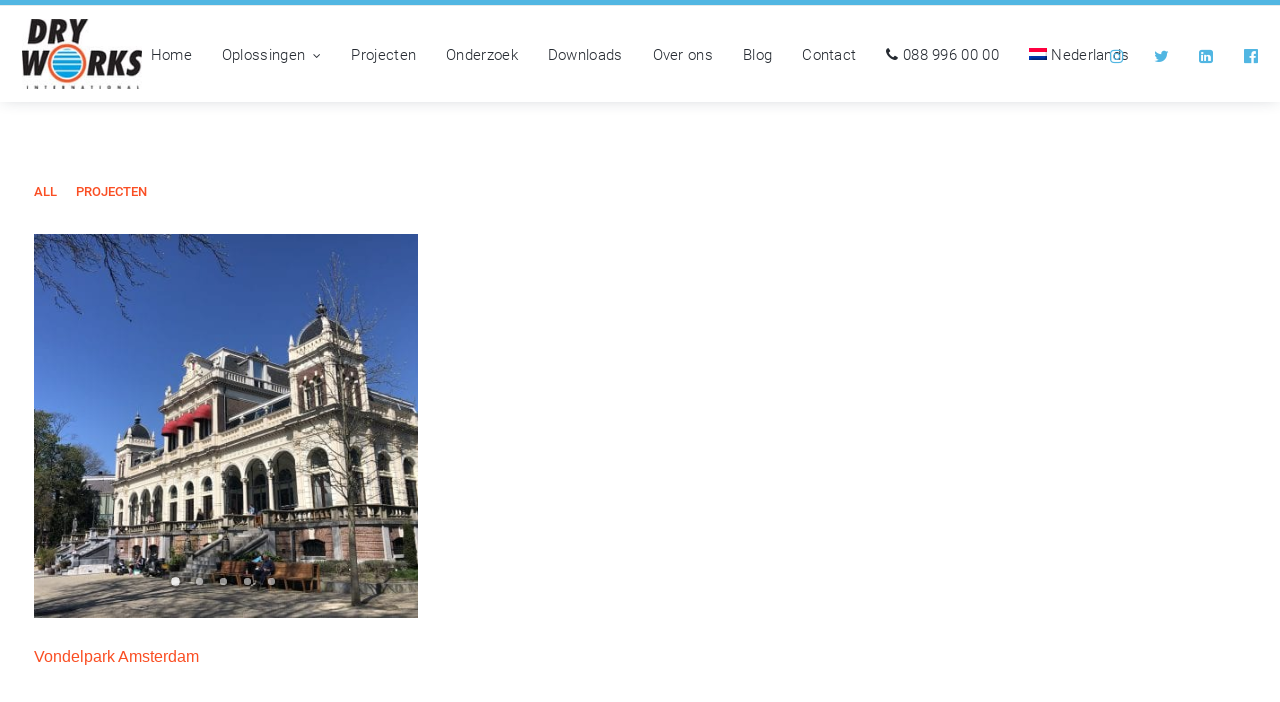

--- FILE ---
content_type: text/html; charset=UTF-8
request_url: https://www.dryworks.com/portfolio-tag/vondelpark/
body_size: 27938
content:
<!DOCTYPE html>
<html id="thz-site-html" lang="nl-NL" class="thz-site-html header_inline thz-header-mode-stacked thz-horizontal-header thz-chrome thz-chrome-131-0-0-0 thz-chrome-desktop">
<head>
<meta charset="UTF-8">
<meta name="viewport" content="width=device-width, initial-scale=1">
<link rel="profile" href="https://gmpg.org/xfn/11">
<link rel="pingback" href="https://www.dryworks.com/xmlrpc.php">
<meta name='robots' content='index, follow, max-image-preview:large, max-snippet:-1, max-video-preview:-1' />

	<!-- This site is optimized with the Yoast SEO plugin v26.7 - https://yoast.com/wordpress/plugins/seo/ -->
	<title>Vondelpark Archives - Dry Works Vochtservice B.V</title>
	<link rel="canonical" href="https://www.dryworks.com/portfolio-tag/vondelpark/" />
	<meta property="og:locale" content="nl_NL" />
	<meta property="og:type" content="article" />
	<meta property="og:title" content="Vondelpark Archives - Dry Works Vochtservice B.V" />
	<meta property="og:url" content="https://www.dryworks.com/portfolio-tag/vondelpark/" />
	<meta property="og:site_name" content="Dry Works Vochtservice B.V" />
	<meta name="twitter:card" content="summary_large_image" />
	<script type="application/ld+json" class="yoast-schema-graph">{"@context":"https://schema.org","@graph":[{"@type":"CollectionPage","@id":"https://www.dryworks.com/portfolio-tag/vondelpark/","url":"https://www.dryworks.com/portfolio-tag/vondelpark/","name":"Vondelpark Archives - Dry Works Vochtservice B.V","isPartOf":{"@id":"https://www.dryworks.com/#website"},"primaryImageOfPage":{"@id":"https://www.dryworks.com/portfolio-tag/vondelpark/#primaryimage"},"image":{"@id":"https://www.dryworks.com/portfolio-tag/vondelpark/#primaryimage"},"thumbnailUrl":"https://www.dryworks.com/wp-content/uploads/2019/03/IMG_2003-scaled.jpg","breadcrumb":{"@id":"https://www.dryworks.com/portfolio-tag/vondelpark/#breadcrumb"},"inLanguage":"nl-NL"},{"@type":"ImageObject","inLanguage":"nl-NL","@id":"https://www.dryworks.com/portfolio-tag/vondelpark/#primaryimage","url":"https://www.dryworks.com/wp-content/uploads/2019/03/IMG_2003-scaled.jpg","contentUrl":"https://www.dryworks.com/wp-content/uploads/2019/03/IMG_2003-scaled.jpg","width":2048,"height":1536,"caption":"Je herkent het gebouw waarschijnlijk al. Het Vondelparkpaviljoen, voormalig filmmuseum, is een opvallend gebouw midden in het Vondelpark te Amsterdam. Het gebouw is in 1874-1881 ontworpen en gebouwd. Wij kregen van Gemeente Amsterdam de opdracht voor het verhelpen van optrekkend vocht in de Podcast studio. Daarnaast is ook de beschadigde afwerklaag op de muren hersteld. De muren in de studio hebben weer een frisse look, en er kunnen nu weer volop Podcasts worden opgenomen. Wij zijn blij dat Gemeente Amsterdam, Dry Works toevertrouwd met diverse klussen."},{"@type":"BreadcrumbList","@id":"https://www.dryworks.com/portfolio-tag/vondelpark/#breadcrumb","itemListElement":[{"@type":"ListItem","position":1,"name":"Home","item":"https://www.dryworks.com/"},{"@type":"ListItem","position":2,"name":"Vondelpark"}]},{"@type":"WebSite","@id":"https://www.dryworks.com/#website","url":"https://www.dryworks.com/","name":"Dry Works Vochtservice B.V","description":"","publisher":{"@id":"https://www.dryworks.com/#organization"},"potentialAction":[{"@type":"SearchAction","target":{"@type":"EntryPoint","urlTemplate":"https://www.dryworks.com/?s={search_term_string}"},"query-input":{"@type":"PropertyValueSpecification","valueRequired":true,"valueName":"search_term_string"}}],"inLanguage":"nl-NL"},{"@type":"Organization","@id":"https://www.dryworks.com/#organization","name":"Dry Works","url":"https://www.dryworks.com/","logo":{"@type":"ImageObject","inLanguage":"nl-NL","@id":"https://www.dryworks.com/#/schema/logo/image/","url":"https://www.dryworks.com/wp-content/uploads/2019/09/logo.jpg","contentUrl":"https://www.dryworks.com/wp-content/uploads/2019/09/logo.jpg","width":143,"height":83,"caption":"Dry Works"},"image":{"@id":"https://www.dryworks.com/#/schema/logo/image/"}}]}</script>
	<!-- / Yoast SEO plugin. -->


<link rel='dns-prefetch' href='//ajax.googleapis.com' />
<link rel='dns-prefetch' href='//www.googletagmanager.com' />
<link rel="alternate" type="application/rss+xml" title="Dry Works Vochtservice B.V &raquo; feed" href="https://www.dryworks.com/feed/" />
<link rel="alternate" type="application/rss+xml" title="Dry Works Vochtservice B.V &raquo; reacties feed" href="https://www.dryworks.com/comments/feed/" />
<link rel="alternate" type="application/rss+xml" title="Dry Works Vochtservice B.V &raquo; Vondelpark Portfolio tag feed" href="https://www.dryworks.com/portfolio-tag/vondelpark/feed/" />
<style id='wp-img-auto-sizes-contain-inline-css' type='text/css'>
img:is([sizes=auto i],[sizes^="auto," i]){contain-intrinsic-size:3000px 1500px}
/*# sourceURL=wp-img-auto-sizes-contain-inline-css */
</style>
<style id='wp-block-library-inline-css' type='text/css'>
:root{--wp-block-synced-color:#7a00df;--wp-block-synced-color--rgb:122,0,223;--wp-bound-block-color:var(--wp-block-synced-color);--wp-editor-canvas-background:#ddd;--wp-admin-theme-color:#007cba;--wp-admin-theme-color--rgb:0,124,186;--wp-admin-theme-color-darker-10:#006ba1;--wp-admin-theme-color-darker-10--rgb:0,107,160.5;--wp-admin-theme-color-darker-20:#005a87;--wp-admin-theme-color-darker-20--rgb:0,90,135;--wp-admin-border-width-focus:2px}@media (min-resolution:192dpi){:root{--wp-admin-border-width-focus:1.5px}}.wp-element-button{cursor:pointer}:root .has-very-light-gray-background-color{background-color:#eee}:root .has-very-dark-gray-background-color{background-color:#313131}:root .has-very-light-gray-color{color:#eee}:root .has-very-dark-gray-color{color:#313131}:root .has-vivid-green-cyan-to-vivid-cyan-blue-gradient-background{background:linear-gradient(135deg,#00d084,#0693e3)}:root .has-purple-crush-gradient-background{background:linear-gradient(135deg,#34e2e4,#4721fb 50%,#ab1dfe)}:root .has-hazy-dawn-gradient-background{background:linear-gradient(135deg,#faaca8,#dad0ec)}:root .has-subdued-olive-gradient-background{background:linear-gradient(135deg,#fafae1,#67a671)}:root .has-atomic-cream-gradient-background{background:linear-gradient(135deg,#fdd79a,#004a59)}:root .has-nightshade-gradient-background{background:linear-gradient(135deg,#330968,#31cdcf)}:root .has-midnight-gradient-background{background:linear-gradient(135deg,#020381,#2874fc)}:root{--wp--preset--font-size--normal:16px;--wp--preset--font-size--huge:42px}.has-regular-font-size{font-size:1em}.has-larger-font-size{font-size:2.625em}.has-normal-font-size{font-size:var(--wp--preset--font-size--normal)}.has-huge-font-size{font-size:var(--wp--preset--font-size--huge)}.has-text-align-center{text-align:center}.has-text-align-left{text-align:left}.has-text-align-right{text-align:right}.has-fit-text{white-space:nowrap!important}#end-resizable-editor-section{display:none}.aligncenter{clear:both}.items-justified-left{justify-content:flex-start}.items-justified-center{justify-content:center}.items-justified-right{justify-content:flex-end}.items-justified-space-between{justify-content:space-between}.screen-reader-text{border:0;clip-path:inset(50%);height:1px;margin:-1px;overflow:hidden;padding:0;position:absolute;width:1px;word-wrap:normal!important}.screen-reader-text:focus{background-color:#ddd;clip-path:none;color:#444;display:block;font-size:1em;height:auto;left:5px;line-height:normal;padding:15px 23px 14px;text-decoration:none;top:5px;width:auto;z-index:100000}html :where(.has-border-color){border-style:solid}html :where([style*=border-top-color]){border-top-style:solid}html :where([style*=border-right-color]){border-right-style:solid}html :where([style*=border-bottom-color]){border-bottom-style:solid}html :where([style*=border-left-color]){border-left-style:solid}html :where([style*=border-width]){border-style:solid}html :where([style*=border-top-width]){border-top-style:solid}html :where([style*=border-right-width]){border-right-style:solid}html :where([style*=border-bottom-width]){border-bottom-style:solid}html :where([style*=border-left-width]){border-left-style:solid}html :where(img[class*=wp-image-]){height:auto;max-width:100%}:where(figure){margin:0 0 1em}html :where(.is-position-sticky){--wp-admin--admin-bar--position-offset:var(--wp-admin--admin-bar--height,0px)}@media screen and (max-width:600px){html :where(.is-position-sticky){--wp-admin--admin-bar--position-offset:0px}}
/*# sourceURL=/wp-includes/css/dist/block-library/common.min.css */
</style>
<style id='classic-theme-styles-inline-css' type='text/css'>
/*! This file is auto-generated */
.wp-block-button__link{color:#fff;background-color:#32373c;border-radius:9999px;box-shadow:none;text-decoration:none;padding:calc(.667em + 2px) calc(1.333em + 2px);font-size:1.125em}.wp-block-file__button{background:#32373c;color:#fff;text-decoration:none}
/*# sourceURL=/wp-includes/css/classic-themes.min.css */
</style>
<link rel='stylesheet' id='wp-components-css' href='https://www.dryworks.com/wp-includes/css/dist/components/style.min.css?ver=6.9' type='text/css' media='all' />
<link rel='stylesheet' id='wp-preferences-css' href='https://www.dryworks.com/wp-includes/css/dist/preferences/style.min.css?ver=6.9' type='text/css' media='all' />
<link rel='stylesheet' id='wp-block-editor-css' href='https://www.dryworks.com/wp-includes/css/dist/block-editor/style.min.css?ver=6.9' type='text/css' media='all' />
<link rel='stylesheet' id='popup-maker-block-library-style-css' href='https://www.dryworks.com/wp-content/plugins/popup-maker/dist/packages/block-library-style.css?ver=dbea705cfafe089d65f1' type='text/css' media='all' />
<link rel='stylesheet' id='wpml-legacy-horizontal-list-0-css' href='https://www.dryworks.com/wp-content/plugins/sitepress-multilingual-cms/templates/language-switchers/legacy-list-horizontal/style.min.css?ver=1' type='text/css' media='all' />
<link rel='stylesheet' id='wpml-menu-item-0-css' href='https://www.dryworks.com/wp-content/plugins/sitepress-multilingual-cms/templates/language-switchers/menu-item/style.min.css?ver=1' type='text/css' media='all' />
<link rel='stylesheet' id='cms-navigation-style-base-css' href='https://www.dryworks.com/wp-content/plugins/wpml-cms-nav/res/css/cms-navigation-base.css?ver=1.5.6' type='text/css' media='screen' />
<link rel='stylesheet' id='cms-navigation-style-css' href='https://www.dryworks.com/wp-content/plugins/wpml-cms-nav/res/css/cms-navigation.css?ver=1.5.6' type='text/css' media='screen' />
<link rel='stylesheet' id='creatus-theme-css' href='https://www.dryworks.com/wp-content/themes/creatus/assets/css/thz-theme.css?ver=1.5.11' type='text/css' media='all' />
<link rel='stylesheet' id='thz-portfolio-css' href='https://www.dryworks.com/wp-content/themes/creatus/inc/thzframework/extensions/portfolio/static/css/styles.css?ver=6.9' type='text/css' media='all' />
<link rel='stylesheet' id='font-awesome-css' href='https://www.dryworks.com/wp-content/plugins/elementor/assets/lib/font-awesome/css/font-awesome.min.css?ver=4.7.0' type='text/css' media='all' />
<link rel='stylesheet' id='thz-icons-css' href='https://www.dryworks.com/wp-content/themes/creatus/assets/fonts/thz-icons-pack/style.css?ver=1.5.11' type='text/css' media='all' />
<link rel='stylesheet' id='creatus-menus-css' href='https://www.dryworks.com/wp-content/themes/creatus/assets/css/thz-menus.css?ver=1.5.11' type='text/css' media='all' />
<link rel='stylesheet' id='creatus-shortcodes-css' href='https://www.dryworks.com/wp-content/themes/creatus/assets/css/thz-shortcodes.css?ver=1.5.11' type='text/css' media='all' />
<link rel='stylesheet' id='creatus-layout-css' href='https://www.dryworks.com/wp-content/themes/creatus/assets/css/thz-layout.css?ver=1.5.11' type='text/css' media='all' />
<link rel='stylesheet' id='creatus-units-css' href='https://www.dryworks.com/wp-content/themes/creatus/assets/css/thz-units.css?ver=1.5.11' type='text/css' media='all' />
<link rel='stylesheet' id='creatus-utility-css' href='https://www.dryworks.com/wp-content/themes/creatus-child/assets/css/thz-utility.css?ver=1.5.11' type='text/css' media='all' />
<link rel='stylesheet' id='creatus-buttons-css' href='https://www.dryworks.com/wp-content/themes/creatus/assets/css/thz-buttons.css?ver=1.5.11' type='text/css' media='all' />
<link rel='stylesheet' id='creatus-animate-css' href='https://www.dryworks.com/wp-content/themes/creatus/assets/css/thz-animate.css?ver=1.5.11' type='text/css' media='all' />
<link rel='stylesheet' id='creatus-hovers-css' href='https://www.dryworks.com/wp-content/themes/creatus/assets/css/thz-hovers.css?ver=1.5.11' type='text/css' media='all' />
<link rel='stylesheet' id='creatus-magnific-css' href='https://www.dryworks.com/wp-content/themes/creatus/assets/css/thz-magnific.css?ver=1.5.11' type='text/css' media='all' />
<style id='creatus-print-inline-css' type='text/css'>
@font-face{font-family:'CrimsonSemibold';src:url('https://dryworks.com/wp-content/uploads/creatus/f/crimson/Crimson-Semibold-webfont.woff') format('woff');font-weight:normal;font-style:normal}@font-face{font-family:'CrimsonSemibold';src:url('https://dryworks.com/wp-content/uploads/creatus/f/crimson/Crimson-Semibold-webfont.woff') format('woff');font-weight:normal;font-style:normal}@font-face{font-family:'CrimsonSemibold';src:url('https://dryworks.com/wp-content/uploads/creatus/f/crimson/Crimson-Semibold-webfont.woff') format('woff');font-weight:normal;font-style:normal}@font-face{font-family:'CrimsonSemibold';src:url('https://dryworks.com/wp-content/uploads/creatus/f/crimson/Crimson-Semibold-webfont.woff') format('woff');font-weight:normal;font-style:normal}body{font-family:'Roboto Creatus',sans-serif;font-size:15px;font-weight:300;line-height:1.8;color:#767a7b;border-width:5px 0 0 0;border-style:solid;border-color:#51b6e2 transparent transparent transparent;background-color:#ffffff}.thz-wrapper{background-color:#ffffff}.thz-main{background-color:#ffffff}.thz-container,.thz-sliders-container{padding-left:24px;padding-right:24px}.holders{margin-left:-75px;margin-right:0px}.thz-block-spacer{padding:75px 0px 75px 75px}.thz-container .thz-row{margin-left:-20px;margin-right:0px}* + .thz-row{margin-top:20px}.thz-column{padding-left:20px;padding-right:0px}* + .thz-shc{margin-top:20px}@media screen and (max-width:979px){.thz-column .thz-column + .thz-column,.thz-column + .thz-column + .thz-column{margin-top:20px}}@media screen and (max-width:767px){.thz-column + .thz-column{margin-top:20px}}.thz-page-builder-content .thz-section{padding-top:80px;padding-bottom:80px}.thz-column .widget + .widget{margin-top:20px}.thz-site-width,.thz-wrapper.thz-site-width .thz-reveal-footer{max-width:1260px}.thz-hover-mask{background:rgba(0,0,0,0.1)}a,.thz-btn-none{color:#fa4e23}a:focus,a:hover,.thz-btn-none:hover,.thz-btn-hover .thz-btn-none{color:#51b6e2}h1,h2,h3,h4,h5,h6{font-family:'CrimsonSemibold',sans-serif;font-weight:normal;font-style:normal}h1{font-size:39.81px;line-height:1.1;color:#252a31}h2{font-size:33.18px;line-height:1.1;color:#252a31}h3{font-size:27.65px;line-height:1.1;color:#252a31}h4{font-size:23.04px;line-height:1.1;color:#252a31}h5{font-size:19.2px;line-height:1.1;color:#252a31;}h6{font-size:16px;line-height:1.1;color:#252a31}* + h1,* + h2,* + h3,* + h4,* + h5,* + h6,* + p,* + ul,* + ol,* + dl,* + fieldset,* + address,* + blockquote,* + .thz-content-85,* + .thz-content-75,* + .thz-content-50,* + .thz-content-40,* + .thz-stretch-content,* + pre,* + figure,* + form,* + table,.wp-caption,.gallery-caption,[class*='thz-text-column-']{margin-top:30px}h1 + *,h2 + *,h3 + *,h4 + *,h5 + *,h6 + *{margin-top:15px}[class*='thz-text-column-']{column-gap:30px}::selection{background:#51b6e2;color:#000000}::-moz-selection{background:#51b6e2;color:#000000}.thz-bold-primary,.thz-primary-color,.thz-bold-primary a,.thz-primary-color a{color:#51b6e2!important}.mejs-controls .mejs-time-rail .mejs-time-current{background:#51b6e2}.thz-highlight{background:#51b6e2!important;color:#000000!important}.thz-underline-primary,blockquote,blockquote.quote-right,blockquote.quote-centered p:first-of-type:after{border-color:#51b6e2!important}.thz-dropcap.box:first-letter,.thz-dropcap.rounded:first-letter,.thz-dropcap.circle:first-letter{background:#51b6e2!important;color:#000000!important}.thz-dropcap.outline:first-letter{border-color:#51b6e2;color:#51b6e2!important;background:none!important}.thz-button.thz-btn-theme,.thz-button.thz-btn-theme:focus{background-color:#51b6e2;border-color:#3badde;color:#000000}.thz-btn-outline .thz-button.thz-btn-theme{color:#3badde}.thz-button.thz-btn-theme:hover,.thz-btn-hover .thz-button.thz-btn-theme{background-color:#3badde;border-color:#3badde;color:#000000}#contentblock{width:100%}.thz-header-toolbar{border-width:0 0 1px 0;border-style:solid;border-color:transparent transparent #e7eae9 transparent;background-color:#ffffff;font-size:13px;line-height:45px}.thz-toolbar-menu > li > a{height:45px;line-height:45px;padding:0 10px 0 10px;border-right-color:#e7eae9}.thz-toolbar-menu > li.lifirst > a{border-left-color:#e7eae9}.thz-toolbar-menu > li:hover > a{background:#f7faf9}.thz-toolbar-menu ul{border-color:#eaeaea}.thz-toolbar-menu ul li a{border-bottom-color:#eaeaea}.thz-toolbar-menu ul li a:hover{background:#fafafa}.thz-toolbar-menu ul li{width:160px}#header_holder{box-shadow:0px 0px 16px -5px rgba(39,52,68,0.3);background-color:#ffffff}.thz-layout-boxed .header_holder{max-width:1260px}.thz-socials-holder.thz-socials-footer a{font-size:14px;width:14px;height:14px;line-height:14px}.thz-socials-holder.thz-socials-footer a{}.thz-socials-holder.thz-socials-footer a:hover{}.thz-logo-holder{width:120px}.thz-logo{width:120px;min-height:96px;margin:0px auto 0px auto}.thz-logo-in a{height:96px}.thz-mobile-menu-holder #logomobileholder{width:100px}.thz-mobile-menu-holder #logomobile{width:100px;min-height:80px}.thz-mobile-menu-holder #logomobile-in a{height:80px}.thz-menu li a.itemlink{color:#252a31}.thz-menu a.itemlink{background-color:rgba(255,255,255,0)}.thz-menu ul li a.itemlink{color:#252a31}.thz-menu ul a.itemlink{background-color:#ffffff}.thz-menu li a.itemlink:hover,.thz-menu li:hover > .child a{color:#5c7080}.thz-menu ul li a.itemlink:hover,.thz-menu ul li:hover > .child a{color:#252a31}.thz-menu ul li a.itemlink:hover,.thz-menu ul li:hover > .child a{background-color:#f7faf9}.thz-menu a.itemlink.activepath{color:#51b6e2}.thz-menu a.itemlink.activepath{background-color:rgba(255,255,255,0)}.thz-menu ul a.itemlink.activepath{color:#252a31}.thz-menu ul a.itemlink.activepath{background-color:#f9f9f9}ul.thz-menu li a.itemlink,.thz-menu li div.itemlink,.thz-custom-menu-button{padding:0px 15px 0px 15px;height:96px;line-height:96px}ul.thz-menu ul li a.itemlink{line-height:40px;border:none;height:auto}ul.thz-menu ul.sub-menu a.itemlink{padding:0px 15px 0px 15px}ul.thz-menu ul.sub-menu .linkholder > a:not(.citem){border-radius:4px}ul.thz-menu ul span.child i.childicon{right:15px}ul.thz-menu div.ulholder ul.sub-menu{width:250px}ul.thz-menu ul.sub-menu.level1{margin-top:10px}ul.thz-menu ul.sub-menu ul.sub-menu,ul.thz-menu div.ulholder.ulgroup > ul > li > div.ulholder > ul.sub-menu{margin-left:10px}ul.thz-menu ul > li > div.ulholder.notulgroup > ul{margin-top:-0px;margin-left:26px}ul.thz-menu li.flip div.ulholder > ul{margin-left:0px;margin-right:26px}ul.thz-menu ul.sub-menu,.thz-menu li.holdsgroup ul ul{padding:16px 16px 16px 16px;box-shadow:0px 8px 28px 0px rgba(0,0,0,0.08);background-color:#ffffff}#mainmenu_holder{border-width:0;border-style:solid;border-color:transparent transparent rgba(255,255,255,0) transparent}ul.thz-menu ul.sub-menu li a.items-separator{padding:0px 15px 7.5px 15px;margin:15px 0px 0px 0px;text-transform:uppercase}ul.thz-mega-menu li.menu-item.mega-menu-col{padding:30px 30px 30px 30px}ul.thz-mega-menu li.menu-item.mega-menu-col{border-right-width:1px;border-right-style:solid;border-right-color:#e7eae9}ul.thz-menu ul.sub-menu li a.holdsgroupTitle{padding:0px 15px 7.5px 15px;font-size:12px;letter-spacing:0.3px;text-transform:uppercase}#mainmenu_holder ul.thz-menu > li.menu-item > .linkholder{letter-spacing:0.3px}.thz-poz-menu-center ul.thz-menu.thz-mega-menu:before{margin-left:-120px}.thz-mobile-menu-holder{box-shadow:0px 0px 5px 0px rgba(0,0,0,0.5);background-color:#ffffff}ul.thz-mobile-menu li a{background:#ffffff;border-color:#dbe6ec}ul.thz-mobile-menu li a:hover{background:#f7faf9;border-color:#dbe6ec}ul.thz-mobile-menu li.active a{color:#51b6e2;background:#f7faf9;border-color:#dbe6ec}.thz-menu-addon i{font-size:16px;color:#51b6e2}.thz-menu-addon a:hover i{color:#fa4e23}aside .thz-sidebars .widget{margin:0px 0px 60px 0px}aside .thz-sidebars .widget-title{padding:0px 0px 30px 0px;margin:0px 0px 0px 0px;font-size:14px;font-weight:600;text-transform:uppercase}aside .thz-sidebars .widget_tag_cloud .tagcloud a{padding:5px 5px 5px 5px;margin:0px 5px 5px 0px;border-width:1px;border-style:solid;border-color:#e7eae9;border-radius:4px;font-size:10px;font-weight:600;text-transform:uppercase}.thz-pagination-nav{margin:60px auto 0px auto}.thz-pagination a,.thz-pagination span{padding:0px 0px 0px 0px;width:38px;height:38px;border-radius:38px;box-shadow:0px 2px 24px 0px rgba(0,0,0,0.18);line-height:38px;border:none;font-size:12px;font-weight:600}.thz-pagination .inactive,.thz-pagination.no-spacing .thz-pagination-dots{background:transparent;border-color:transparent;color:#252a31;box-shadow:none}.thz-pagination .thz-pagination-disabled{color:#ccc}.thz-pagination .thz-pagination-current{background:#252a31;color:#f7faf9}.thz-pagination a:hover{background:#252a31;border-color:transparent;color:#f7faf9;box-shadow:none}input[type="text"],input[type="number"],input[type="search"],input[type="password"],input[type="email"],input[type="tel"],input[type="url"],input[type="datetime"],input[type="date"],input[type="datetime-local"],input[type="month"],input[type="week"],input[type="time"],select,textarea,.select2-container .select2-choice,#bbp_topic_content,#bbp_reply_content,.thz-site-html .select2-drop-active,.thz-site-html .select2-selection--single,.thz-site-html .woocommerce-page input.select2-search__field,.thz-site-html .select2-dropdown,fieldset{padding:16px 16px 16px 16px;border-width:1px;border-style:solid;border-color:#f7faf9;border-radius:4px;background-color:#f7faf9}input[type="text"]:hover,input[type="number"]:hover,input[type="search"]:hover,input[type="password"]:hover,input[type="email"]:hover,input[type="tel"]:hover,input[type="url"]:hover,input[type="datetime"]:hover,input[type="date"]:hover,input[type="datetime-local"]:hover,input[type="month"]:hover,input[type="week"]:hover,input[type="time"]:hover,select:hover,textarea:hover,.select2-container .select2-choice:hover,#bbp_topic_content:hover,#bbp_reply_content:hover,.thz-site-html .select2-drop-active:hover,.thz-site-html .select2-selection--single:hover,.thz-site-html .woocommerce-page input.select2-search__field:hover,.thz-site-html .select2-dropdown:hover,fieldset:hover{background:#ffffff;color:#252a31;border-color:#dbe6ec}input[type="text"]:focus,input[type="number"]:focus,input[type="search"]:focus,input[type="password"]:focus,input[type="email"]:focus,input[type="tel"]:focus,input[type="url"]:focus,input[type="datetime"]:focus,input[type="date"]:focus,input[type="datetime-local"]:focus,input[type="month"]:focus,input[type="week"]:focus,input[type="time"]:focus,select:focus,textarea:focus,.select2-container .select2-choice:focus,#bbp_topic_content:focus,#bbp_reply_content:focus,.thz-site-html .select2-drop-active:focus,.thz-site-html .select2-selection--single:focus,.thz-site-html .woocommerce-page input.select2-search__field:focus,.thz-site-html .select2-dropdown:focus,fieldset:focus{background:#ffffff;color:#252a31;border-color:#51b6e2}fieldset{border-width:1px;border-style:solid;border-color:#e7eae9;background-color:#ffffff}fieldset:hover{background:#ffffff;color:#252a31;border-color:#e7eae9}fieldset:focus{background:#ffffff;color:#252a31;border-color:#e7eae9}input[type="button"],input[type="submit"],input[type="reset"],input[type="file"],form button,.button{padding:13px 32px 12px 32px;margin:12px 0px 0px 0px;border-radius:5px;background-color:#fa4e23;color:#ffffff;font-size:16px;font-weight:700}input[type="button"]:hover,input[type="submit"]:hover,input[type="reset"]:hover,input[type="file"]:hover,form button:hover,.button:hover{background:#51b6e2;color:#ffffff}form label{margin:8px 0px 8px 0px}body .gfield_required{padding:0px 0px 0px 8px;color:#f3413e}body .validation_message,body .validation_error{color:#f3413e;font-size:13px;font-style:italic}body .gfield_error input,body .gfield_error textarea{border-width:1px;border-style:solid;border-color:#f3413e}.cn-set-cookie{padding:8px 16px 8px 16px;border-width:2px;border-style:solid;border-color:#51b6e2;border-radius:3px;background-color:#51b6e2;color:#ffffff;font-size:13px;font-weight:600}.cn-set-cookie:hover{background:#51b6e2;color:#ffffff;border-color:#51b6e2}.cn-set-cookie:focus{background:#51b6e2;color:#ffffff;border-color:#51b6e2}.cn-more-info{padding:8px 16px 8px 16px;border-width:2px;border-style:solid;border-color:#51b6e2;border-radius:3px;color:#ffffff;font-size:13px;font-weight:600}.cn-more-info:hover{background:#51b6e2;color:#ffffff;border-color:#51b6e2}.cookie-notice-container{padding:16px 16px 16px 16px;font-size:12px;font-weight:600}.callBack input[type="text"],.callBack input[type="number"],.callBack input[type="search"],.callBack input[type="password"],.callBack input[type="email"],.callBack input[type="tel"],.callBack input[type="url"],.callBack input[type="datetime"],.callBack input[type="date"],.callBack input[type="datetime-local"],.callBack input[type="month"],.callBack input[type="week"],.callBack input[type="time"],.callBack select,.callBack textarea,.callBack .select2-container .select2-choice,.callBack #bbp_topic_content,.callBack #bbp_reply_content,.callBack .thz-site-html .select2-drop-active,.callBack .thz-site-html .select2-selection--single,.callBack .thz-site-html .woocommerce-page input.select2-search__field,.callBack .thz-site-html .select2-dropdown,.callBack fieldset{box-shadow:0px 3px 5px 0px rgba(36,29,29,0.05);background-color:#ffffff}.page-id-129 .callBack{display:none}#thz-items-grid-105.thz-items-grid{margin-left:-30px}#thz-items-grid-105 .thz-grid-item{padding-left:30px}#thz-items-grid-105 .thz-grid-item-in{margin-bottom:30px}#thz-portfolio-105 .thz-items-gutter-adjust{margin-bottom:-30px}#thz-portfolio-105 .thz-items-sizer{width:33.333333333333%}.thz-portfolio .thz-grid-item,.thz-portfolio .thz-items-sizer{width:33.333333333333%}#thz-items-more-105 .load-more-btn .thz-button{color:#252a31;border-color:#ffffff;box-shadow:0px 2px 28px 0px rgba(0,0,0,0.05)}#thz-items-more-105 .load-more-btn .thz-button:hover,#thz-items-more-105 .load-more-btn.thz-btn-hover .thz-button{color:#51b6e2;border-color:#51b6e2}#thz-items-grid-105 .thz-grid-item .thz-grid-item-in{background-color:#ffffff}#thz-items-grid-105 .thz-grid-item .thz-grid-item-intro{padding:30px 0px 0px 0px}#thz-items-grid-105 .thz-grid-item .thz-grid-item-title{font-size:16px}#thz-items-grid-105 .thz-grid-item-meta{margin:5px 0px 15px 0px;font-size:0.93em}#thz-items-grid-105 .thz-grid-item-footer{margin:15px 0px 0px 0px;font-size:0.93em}#thz-portfolio-filter-105{text-align:left;margin:0px 0px 30px 0px}#thz-portfolio-filter-105 li a{padding:0px 0px;margin-right:15px;border-radius:0px;font-size:13px;font-weight:600;text-transform:uppercase}#thz-items-grid-105 .thz-grid-item-in .thz-hover-icon,#thz-items-grid-105 .thz-grid-item-in .thz-hover-icon:focus{color:#ffffff}#thz-items-grid-105 .thz-grid-item-in .thz-hover-icon span{width:16px;height:16px}#thz-section-holder-s57866883 > section{padding:40px 0px 40px 0px}#thz-section-holder-s57866883 section .thz-container > .thz-row + .thz-row{margin-top:0px}.thz-sh-ca82ca34:not(#♥) .thz-heading-holder{max-width:100%;float:left}#thz-divider-4187be85.thz-divider-4187be85.thz-shc{margin:16px auto 16px auto}.thz-divider-4187be85 .thz-divider.thz-divider-singleline{border-top:1px solid #eaeaea}.thz-sh-d463effa:not(#♥) .thz-heading-holder{max-width:100%;float:left}#thz-divider-b484ae79.thz-divider-b484ae79.thz-shc{margin:16px auto 16px auto}.thz-divider-b484ae79 .thz-divider.thz-divider-singleline{border-top:1px solid #eaeaea}.thz-sh-0a9606ba:not(#♥) .thz-heading-holder{max-width:100%;float:left}#thz-section-holder-se5f8680d > section{padding:40px 0px 40px 0px}#thz-section-holder-se5f8680d section .thz-container > .thz-row{margin-left:-0px}#thz-section-holder-se5f8680d section .thz-container > .thz-row + .thz-row{margin-top:0px}#thz-section-holder-se5f8680d section .thz-container > .thz-row > .thz-column{padding-left:0px}#thz-section-holder-se5f8680d section .thz-container > .thz-row > div > .thz-column{padding-left:0px}@media screen and (max-width:979px){#thz-section-holder-se5f8680d section .thz-container > .thz-row > .thz-column .thz-column + .thz-column,#thz-section-holder-se5f8680d section .thz-container > .thz-row > .thz-column + .thz-column + .thz-column{margin-top:0px}}@media screen and (max-width:767px){#thz-section-holder-se5f8680d section .thz-container > .thz-row > .thz-column + .thz-column{margin-top:0px}}.thz-sh-56f883a0:not(#♥) .thz-heading-holder{max-width:100%;float:left}#thz-divider-5a59203b.thz-divider-5a59203b.thz-shc{margin:16px auto 16px auto}.thz-divider-5a59203b .thz-divider.thz-divider-singleline{border-top:1px solid #eaeaea}.thz-sh-4d96e69c:not(#♥) .thz-heading-holder{max-width:100%;float:left}#thz-divider-fffd2b70.thz-divider-fffd2b70.thz-shc{margin:16px auto 16px auto}.thz-divider-fffd2b70 .thz-divider.thz-divider-singleline{border-top:1px solid #eaeaea}.thz-sh-c34b7700:not(#♥) .thz-heading-holder{max-width:100%;float:left}#thz-section-holder-s4b34cfcb > section{padding:40px 0px 40px 0px}#thz-section-holder-s4b34cfcb section .thz-container > .thz-row + .thz-row{margin-top:0px}.thz-sh-2eea9cb6:not(#♥) .thz-heading-holder{max-width:100%;float:left}#thz-divider-dba4de00.thz-divider-dba4de00.thz-shc{margin:16px auto 16px auto}.thz-divider-dba4de00 .thz-divider.thz-divider-singleline{border-top:1px solid #eaeaea}.thz-sh-b285bcf0:not(#♥) .thz-heading-holder{max-width:100%;float:left}#thz-divider-0d2d971f.thz-divider-0d2d971f.thz-shc{margin:16px auto 16px auto}.thz-divider-0d2d971f .thz-divider.thz-divider-singleline{border-top:1px solid #eaeaea}.thz-sh-47b5d17b:not(#♥) .thz-heading-holder{max-width:100%;float:left}#thz-section-holder-scb57fd61 > section{padding:40px 0px 40px 0px}#thz-section-holder-scb57fd61 section .thz-container > .thz-row + .thz-row{margin-top:0px}.thz-sh-5dae1a27:not(#♥) .thz-heading-holder{max-width:100%;float:left}#thz-divider-994d4010.thz-divider-994d4010.thz-shc{margin:16px auto 16px auto}.thz-divider-994d4010 .thz-divider.thz-divider-singleline{border-top:1px solid #eaeaea}.thz-sh-0828a6c5:not(#♥) .thz-heading-holder{max-width:100%;float:left}#thz-divider-458c67fe.thz-divider-458c67fe.thz-shc{margin:16px auto 16px auto}.thz-divider-458c67fe .thz-divider.thz-divider-singleline{border-top:1px solid #eaeaea}.thz-sh-af0cabaf:not(#♥) .thz-heading-holder{max-width:100%;float:left}#thz-section-holder-scc36c6c8 .thz-btn-none{color:#ffffff}#thz-section-holder-scc36c6c8 a:not(.thz-button){color:#ffffff}#thz-section-holder-scc36c6c8 .thz-btn-none:hover,#thz-section-holder-scc36c6c8 .thz-btn-hover .thz-btn-none{color:#252a31}#thz-section-holder-scc36c6c8 a:not(.thz-button):hover{color:#252a31}#thz-section-holder-scc36c6c8 > section{padding:48px 0px 48px 0px;background:#ffffff;background:-moz-linear-gradient(0deg,#ffffff -60%,#4bb5e6 50%,#51b6e2 100%);background:-webkit-linear-gradient(0deg,#ffffff -60%,#4bb5e6 50%,#51b6e2 100%);background:-o-linear-gradient(0deg,#ffffff -60%,#4bb5e6 50%,#51b6e2 100%);background:-ms-linear-gradient(0deg,#ffffff -60%,#4bb5e6 50%,#51b6e2 100%);background:linear-gradient(90deg,#ffffff -60%,#4bb5e6 50%,#51b6e2 100%)}#thz-section-holder-scc36c6c8{font-family:'Roboto Creatus',sans-serif;font-size:15px;font-weight:300;line-height:1.8;color:#ffffff}#thz-section-holder-scc36c6c8 h1{font-family:'CrimsonSemibold',sans-serif;font-weight:normal;font-style:normal;font-size:39.81px;line-height:1.1;color:#ffffff}#thz-section-holder-scc36c6c8 h2{font-family:'CrimsonSemibold',sans-serif;font-weight:normal;font-style:normal;font-size:33.18px;line-height:1.1;color:#ffffff}#thz-section-holder-scc36c6c8 h3{font-family:'CrimsonSemibold',sans-serif;font-weight:normal;font-style:normal;font-size:27.65px;line-height:1.1;color:#ffffff}#thz-section-holder-scc36c6c8 h4{font-family:'CrimsonSemibold',sans-serif;font-weight:normal;font-style:normal;font-size:23.04px;line-height:1.1;color:#ffffff}#thz-section-holder-scc36c6c8 h5{font-family:'CrimsonSemibold',sans-serif;font-weight:normal;font-style:normal;font-size:19.2px;line-height:1.1;color:#ffffff}#thz-section-holder-scc36c6c8 h6{font-family:'CrimsonSemibold',sans-serif;font-weight:normal;font-style:normal;font-size:16px;line-height:1.1;color:#ffffff}.thz-sh-ab600dd0:not(#♥) .thz-heading-holder{max-width:100%;float:left}#thz-text-block-1810952a.thz-text-block.thz-shc{color:#ffffff}.thz-shortcode-list-3e1a67d4:not(#♥) li{float:left;margin:0px 16px 0px 0px}.thz-sh-6c17d5c1:not(#♥) .thz-heading-holder{max-width:100%;float:left}#thz-text-block-45df2598.thz-text-block.thz-shc{color:#ffffff}.thz-sh-3b01c10f:not(#♥) .thz-heading-holder{max-width:100%;float:left}#thz-text-block-cbabbb23.thz-text-block.thz-shc{color:#ffffff}#thz-divider-6ab5f749.thz-divider-6ab5f749.thz-shc{margin:15px auto 15px auto}.thz-divider-6ab5f749 .thz-divider.thz-divider-singleline{border-top:1px solid rgba(210,220,223,0.3)}.thz-shortcode-list-693a90ef:not(#♥) li{float:left;margin:0px 16px 0px 0px;color:#ffffff}#thz-section-holder-s1491b6df .thz-btn-none{color:#252a31}#thz-section-holder-s1491b6df a:not(.thz-button){color:#252a31}#thz-section-holder-s1491b6df .thz-btn-none:hover,#thz-section-holder-s1491b6df .thz-btn-hover .thz-btn-none{color:#51b6e2}#thz-section-holder-s1491b6df a:not(.thz-button):hover{color:#51b6e2}#thz-section-holder-s1491b6df > section{padding:48px 0px 48px 0px;background-color:#51b6e2}.thz-sh-573caf56:not(#♥) .thz-heading-holder{max-width:100%;float:left}.thz-sh-573caf56:not(#♥) .thz-heading-title,.thz-sh-573caf56:not(#♥) .thz-heading-title *{color:#ffffff}#thz-text-block-a9704b26.thz-text-block.thz-shc{color:#ffffff}.thz-shortcode-list-067f51a0:not(#♥) li{float:left;margin:0px 16px 0px 0px;color:#ffffff}.thz-shortcode-list-067f51a0:not(#♥) li a{color:#ffffff}.thz-sh-648b92aa:not(#♥) .thz-heading-holder{max-width:100%;float:left}.thz-sh-648b92aa:not(#♥) .thz-heading-title,.thz-sh-648b92aa:not(#♥) .thz-heading-title *{color:#ffffff}#thz-text-block-02f22b62.thz-text-block.thz-shc{color:#ffffff}.thz-sh-6b7c63ee:not(#♥) .thz-heading-holder{max-width:100%;float:left}.thz-sh-6b7c63ee:not(#♥) .thz-heading-title,.thz-sh-6b7c63ee:not(#♥) .thz-heading-title *{color:#ffffff}#thz-text-block-5d451805.thz-text-block.thz-shc{color:#ffffff}#thz-divider-f96bb107.thz-divider-f96bb107.thz-shc{margin:15px auto 15px auto}.thz-divider-f96bb107 .thz-divider.thz-divider-singleline{border-top:1px solid rgba(210,220,223,0.3)}.thz-shortcode-list-061279cf:not(#♥) li{float:left;margin:0px 16px 0px 0px;color:#ffffff}.thz-shortcode-list-061279cf:not(#♥) li a{color:#ffffff}#thz-section-holder-s4c59a0fe .thz-btn-none{color:#ffffff}#thz-section-holder-s4c59a0fe a:not(.thz-button){color:#ffffff}#thz-section-holder-s4c59a0fe .thz-btn-none:hover,#thz-section-holder-s4c59a0fe .thz-btn-hover .thz-btn-none{color:#252a31}#thz-section-holder-s4c59a0fe a:not(.thz-button):hover{color:#252a31}#thz-section-holder-s4c59a0fe > section{padding:48px 0px 48px 0px;background-color:#51b6e2}#thz-section-holder-s4c59a0fe{font-family:'Roboto Creatus',sans-serif;font-size:15px;font-weight:300;line-height:1.8;color:#ffffff}#thz-section-holder-s4c59a0fe h1{font-family:'CrimsonSemibold',sans-serif;font-weight:normal;font-style:normal;font-size:39.81px;line-height:1.1;color:#ffffff}#thz-section-holder-s4c59a0fe h2{font-family:'CrimsonSemibold',sans-serif;font-weight:normal;font-style:normal;font-size:33.18px;line-height:1.1;color:#ffffff}#thz-section-holder-s4c59a0fe h3{font-family:'CrimsonSemibold',sans-serif;font-weight:normal;font-style:normal;font-size:27.65px;line-height:1.1;color:#ffffff}#thz-section-holder-s4c59a0fe h4{font-family:'CrimsonSemibold',sans-serif;font-weight:normal;font-style:normal;font-size:23.04px;line-height:1.1;color:#ffffff}#thz-section-holder-s4c59a0fe h5{font-family:'CrimsonSemibold',sans-serif;font-weight:normal;font-style:normal;font-size:19.2px;line-height:1.1;color:#ffffff}#thz-section-holder-s4c59a0fe h6{font-family:'CrimsonSemibold',sans-serif;font-weight:normal;font-style:normal;font-size:16px;line-height:1.1;color:#ffffff}.thz-sh-b583aa11:not(#♥) .thz-heading-holder{max-width:100%;float:left}#thz-text-block-367bd5e0.thz-text-block.thz-shc{color:#ffffff}.thz-shortcode-list-33329191:not(#♥) li{float:left;margin:0px 16px 0px 0px}.thz-sh-c36418fa:not(#♥) .thz-heading-holder{max-width:100%;float:left}#thz-text-block-ab966a69.thz-text-block.thz-shc{color:#ffffff}.thz-sh-4d7a0a54:not(#♥) .thz-heading-holder{max-width:100%;float:left}#thz-text-block-c7fc5fd1.thz-text-block.thz-shc{color:#ffffff}#thz-divider-dbc63d4c.thz-divider-dbc63d4c.thz-shc{margin:15px auto 15px auto}.thz-divider-dbc63d4c .thz-divider.thz-divider-singleline{border-top:1px solid rgba(210,220,223,0.3)}.thz-shortcode-list-5303eeae:not(#♥) li{float:left;margin:0px 16px 0px 0px;color:#ffffff}#thz-section-holder-sf0452f3f .thz-btn-none{color:#ffffff}#thz-section-holder-sf0452f3f a:not(.thz-button){color:#ffffff}#thz-section-holder-sf0452f3f .thz-btn-none:hover,#thz-section-holder-sf0452f3f .thz-btn-hover .thz-btn-none{color:#252a31}#thz-section-holder-sf0452f3f a:not(.thz-button):hover{color:#252a31}#thz-section-holder-sf0452f3f > section{padding:48px 0px 48px 0px;background-color:#51b6e2}#thz-section-holder-sf0452f3f{font-family:'Roboto Creatus',sans-serif;font-size:15px;font-weight:300;line-height:1.8;color:#ffffff}#thz-section-holder-sf0452f3f h1{font-family:'CrimsonSemibold',sans-serif;font-weight:normal;font-style:normal;font-size:39.81px;line-height:1.1;color:#ffffff}#thz-section-holder-sf0452f3f h2{font-family:'CrimsonSemibold',sans-serif;font-weight:normal;font-style:normal;font-size:33.18px;line-height:1.1;color:#ffffff}#thz-section-holder-sf0452f3f h3{font-family:'CrimsonSemibold',sans-serif;font-weight:normal;font-style:normal;font-size:27.65px;line-height:1.1;color:#ffffff}#thz-section-holder-sf0452f3f h4{font-family:'CrimsonSemibold',sans-serif;font-weight:normal;font-style:normal;font-size:23.04px;line-height:1.1;color:#ffffff}#thz-section-holder-sf0452f3f h5{font-family:'CrimsonSemibold',sans-serif;font-weight:normal;font-style:normal;font-size:19.2px;line-height:1.1;color:#ffffff}#thz-section-holder-sf0452f3f h6{font-family:'CrimsonSemibold',sans-serif;font-weight:normal;font-style:normal;font-size:16px;line-height:1.1;color:#ffffff}.thz-sh-c12c7fcc:not(#♥) .thz-heading-holder{max-width:100%;float:left}#thz-text-block-ccde4e82.thz-text-block.thz-shc{color:#ffffff}.thz-shortcode-list-0b5eeaa9:not(#♥) li{float:left;margin:0px 16px 0px 0px}.thz-sh-657df57b:not(#♥) .thz-heading-holder{max-width:100%;float:left}#thz-text-block-14d9f141.thz-text-block.thz-shc{color:#ffffff}.thz-sh-9e9fcfb4:not(#♥) .thz-heading-holder{max-width:100%;float:left}#thz-text-block-67480322.thz-text-block.thz-shc{color:#ffffff}#thz-divider-fc57ce0e.thz-divider-fc57ce0e.thz-shc{margin:15px auto 15px auto}.thz-divider-fc57ce0e .thz-divider.thz-divider-singleline{border-top:1px solid rgba(210,220,223,0.3)}.thz-shortcode-list-7483b53e:not(#♥) li{float:left;margin:0px 16px 0px 0px;color:#ffffff}@media screen and (max-width:767px){.thz-container,.thz-sliders-container{padding-left:24px;padding-right:24px}.holders{margin-left:-60px;margin-right:0px}.thz-block-spacer{padding:60px 0px 60px 60px}.thz-container .thz-row{margin-left:-24px;margin-right:0px}* + .thz-row{margin-top:24px}.thz-column{padding-left:24px;padding-right:0px}* + .thz-shc{margin-top:24px}.thz-column + .thz-column{margin-top:24px}.thz-page-builder-content .thz-section{padding-top:72px;padding-bottom:72px}.thz-column .widget + .widget{margin-top:24px}h1{font-size:33.8385px}h2{font-size:28.203px}h3{font-size:24.885px}#thz-section-holder-scc36c6c8 h1{font-size:33.8385px}#thz-section-holder-scc36c6c8 h2{font-size:28.203px}#thz-section-holder-scc36c6c8 h3{font-size:24.885px}#thz-section-holder-s4c59a0fe h1{font-size:33.8385px}#thz-section-holder-s4c59a0fe h2{font-size:28.203px}#thz-section-holder-s4c59a0fe h3{font-size:24.885px}#thz-section-holder-sf0452f3f h1{font-size:33.8385px}#thz-section-holder-sf0452f3f h2{font-size:28.203px}#thz-section-holder-sf0452f3f h3{font-size:24.885px}}body .gform_wrapper form ul{list-style-type:none;margin:0}@media (max-width:479px){.order-one{order:1}.order-two{order:2}}
/*# sourceURL=creatus-print-inline-css */
</style>
<link rel='stylesheet' id='creatus-child-css' href='https://www.dryworks.com/wp-content/themes/creatus-child/style.css?ver=1.5.11' type='text/css' media='all' />
<link rel='stylesheet' id='thz-ff-kit-css' href='https://www.dryworks.com/wp-content/themes/creatus/assets/fonts/thz-ff-kit/stylesheet.css?ver=1.5.11' type='text/css' media='all' />
<script type="text/javascript" src="//ajax.googleapis.com/ajax/libs/jquery/1.12.4/jquery.min.js" id="jquery-js"></script>
<script type="text/javascript" src="https://www.dryworks.com/wp-content/themes/creatus/assets/js/thz.init.js?ver=1.5.11" id="creatus-init-js"></script>

<!-- Google tag (gtag.js) snippet toegevoegd door Site Kit -->
<!-- Google Analytics snippet toegevoegd door Site Kit -->
<script type="text/javascript" src="https://www.googletagmanager.com/gtag/js?id=GT-K8MQ33W" id="google_gtagjs-js" async></script>
<script type="text/javascript" id="google_gtagjs-js-after">
/* <![CDATA[ */
window.dataLayer = window.dataLayer || [];function gtag(){dataLayer.push(arguments);}
gtag("set","linker",{"domains":["www.dryworks.com"]});
gtag("js", new Date());
gtag("set", "developer_id.dZTNiMT", true);
gtag("config", "GT-K8MQ33W");
 window._googlesitekit = window._googlesitekit || {}; window._googlesitekit.throttledEvents = []; window._googlesitekit.gtagEvent = (name, data) => { var key = JSON.stringify( { name, data } ); if ( !! window._googlesitekit.throttledEvents[ key ] ) { return; } window._googlesitekit.throttledEvents[ key ] = true; setTimeout( () => { delete window._googlesitekit.throttledEvents[ key ]; }, 5 ); gtag( "event", name, { ...data, event_source: "site-kit" } ); }; 
//# sourceURL=google_gtagjs-js-after
/* ]]> */
</script>
<link rel="https://api.w.org/" href="https://www.dryworks.com/wp-json/" /><link rel="EditURI" type="application/rsd+xml" title="RSD" href="https://www.dryworks.com/xmlrpc.php?rsd" />
<meta name="generator" content="WordPress 6.9" />
<meta name="generator" content="WPML ver:4.8.6 stt:37,1,3,2;" />
<meta name="generator" content="Site Kit by Google 1.168.0" /><meta name="generator" content="Elementor 3.34.1; features: additional_custom_breakpoints; settings: css_print_method-external, google_font-enabled, font_display-auto">
<style type="text/css">.recentcomments a{display:inline !important;padding:0 !important;margin:0 !important;}</style>			<style>
				.e-con.e-parent:nth-of-type(n+4):not(.e-lazyloaded):not(.e-no-lazyload),
				.e-con.e-parent:nth-of-type(n+4):not(.e-lazyloaded):not(.e-no-lazyload) * {
					background-image: none !important;
				}
				@media screen and (max-height: 1024px) {
					.e-con.e-parent:nth-of-type(n+3):not(.e-lazyloaded):not(.e-no-lazyload),
					.e-con.e-parent:nth-of-type(n+3):not(.e-lazyloaded):not(.e-no-lazyload) * {
						background-image: none !important;
					}
				}
				@media screen and (max-height: 640px) {
					.e-con.e-parent:nth-of-type(n+2):not(.e-lazyloaded):not(.e-no-lazyload),
					.e-con.e-parent:nth-of-type(n+2):not(.e-lazyloaded):not(.e-no-lazyload) * {
						background-image: none !important;
					}
				}
			</style>
						<meta name="theme-color" content="#FFFFFF">
			<link rel="icon" href="https://www.dryworks.com/wp-content/uploads/2019/09/favicon.ico" sizes="32x32" />
<link rel="icon" href="https://www.dryworks.com/wp-content/uploads/2019/09/favicon.ico" sizes="192x192" />
<link rel="apple-touch-icon" href="https://www.dryworks.com/wp-content/uploads/2019/09/favicon.ico" />
<meta name="msapplication-TileImage" content="https://www.dryworks.com/wp-content/uploads/2019/09/favicon.ico" />
		<style type="text/css" id="wp-custom-css">
			thz-grid-on-load.thz-is-isotope, .thz-shc.thz-is-isotope {
    opacity: 1; 
}
.sidebar-nl , .sidebar-es, .sidebar-en, .sidebar-ge {
	display: none;
}
html[lang="nl-NL"] .sidebar-nl {
	display: block;
}
html[lang="es-ES"] .sidebar-es {
	display: block; 
}
html[lang="en-US"] .sidebar-en {
	display: block; 
}
html[lang="de-DE"] .sidebar-ge {
	display: block; 
}
html[lang="nl-NL"] .footer-en,html[lang="nl-NL"] .footer-es, html[lang="nl-NL"] .footer-de, html[lang="en-US"] .footer-es, html[lang="en-US"] .footer-nl, html[lang="en-US"] .footer-de,
html[lang="de-DE"] .footer-nl,
html[lang="de-DE"] .footer-es,
html[lang="de-DE"] .footer-en,
html[lang="es-ES"] .footer-en,
html[lang="es-ES"] .footer-de,
html[lang="es-ES"] .footer-nl {
    display: none;
}





body {
  background: #5F9F9F;
}

.css-map > li a,
.css-map > li a:hover,
#map-tooltip,
.cssmap-tooltip-content {
  background: #111;
  background: rgba(0, 0, 0, .8);
  color: #eee;
  font: normal 12px 'Lucida Grande', Arial, sans-serif;
  padding: .5em 1.2em;
  text-align: center;
  text-shadow: 0 1px 0 #000;
  white-space: nowrap;
  -moz-border-radius: .6em;
  -ms-border-radius: .6em;
  -webkit-border-radius: .6em;
  border-radius: .6em;
}

.m1450 .css-map > li a,
.m1280 .css-map > li a {
  font-size: 14px
}

.css-map > li a .tooltip-arrow {
  bottom: -5px;
  /* must be the same as a border-width */
  border: solid;
  border-color: #111 transparent;
  border-color: rgba(0, 0, 0, .8) transparent;
  border-width: 5px 5px 0 5px;
  /* this's a height of the arrow */
  margin-left: -5px;
  /* must be the same as a border-width */
}

.css-map > li a.tooltip-right .tooltip-arrow {
  margin-right: -5px;
  /* must be the same as a tooltip-arrow border-width */
}

.css-map > li a.tooltip-top .tooltip-arrow {
  /* set tooltip under the arrow */
  border-width: 0 5px 5px 5px;
  top: -5px;
}


/* tooltip style when the region is activated */

.css-map .active-region a {
  background-color: #111
}

.css-map .active-region a .tooltip-arrow {
  border-color: #111 transparent
}


/* links in the visible list of regions */

.map-visible-list a {
  /* color: #eee; */
}

.map-visible-list a:hover,
.map-visible-list a:focus,
.map-visible-list li.focus a {
  /* color: #fc0; */
}

.map-visible-list a:active,
.map-visible-list li.active-region a {
  /* color: #cc3; */
}


/* markers tooltip style */

.cssmap-tooltip-content {
  text-align: left;
}


/* default pre-loader */

.map-loader {
  background: #111;
  background: rgba(0, 0, 0, .8);
  color: #eee;
  font: normal 14px 'Lucida Grande', Arial, sans-serif;
  padding: .6em 1.2em;
  text-shadow: 0 1px 0 #000;
  -moz-border-radius: .6em;
  -ms-border-radius: .6em;
  -webkit-border-radius: .6em;
  border-radius: .6em;
}

.m1450 .map-loader,
.m1280 .map-loader {
  font-size: 16px
}

.css-map-container {
  margin: 0 auto !important;
  overflow: hidden;
  padding: 0 !important;
  position: relative
}

.css-map-container * {
  -moz-box-sizing: content-box;
  -webkit-box-sizing: content-box;
  box-sizing: content-box
}

.css-map {
  display: block;
  left: 0;
  margin: 0 !important;
  list-style: none;
  padding: 0 !important;
  position: relative
}

.css-map > li {
  height: 0;
  width: 0
}

.css-map > li a {
  height: auto;
  margin: -9999px 0 0 0;
  position: absolute;
  text-decoration: none;
  width: auto;
  z-index: 89
}

.css-map > li a:focus {
  outline: 0 none
}

.css-map-container span {
  display: block;
  height: 0;
  left: 0;
  position: absolute;
  top: -9999px;
  width: 0
}

.css-map > li a.tooltip-right {
  left: auto;
  right: 0;
  width: auto
}

.css-map > li a .tooltip-arrow {
  left: 50%;
  top: auto
}

.css-map > li a.tooltip-middle .tooltip-arrow {
  display: none
}

.css-map > li a.tooltip-top .tooltip-arrow {
  bottom: auto
}

.css-map > li a.tooltip-right .tooltip-arrow {
  left: auto
}

#map-tooltip {
  position: absolute;
  z-index: 999
}

.css-map-container .cities {
  top: 0;
  z-index: 88
}

.css-map .bg {
  padding: 10px
}

.css-map .active-region .bg {
  z-index: 87
}

.css-map .m {
  cursor: pointer;
  z-index: 99
}

.css-map .m span {
  z-index: 89
}

.map-visible-list {
  clear: both;
  overflow: hidden
}

span.map-loader {
  height: auto;
  position: absolute;
  text-align: center;
  width: auto;
  z-index: 90
}

.eu1 .s1 {
  height: .6em;
  left: 8.3em;
  top: 10.5em;
  width: .1em
}

.eu1 .s2 {
  height: .2em;
  left: 8.5em;
  top: 10.9em;
  width: .1em
}

.eu1 .s3 {
  height: .1em;
  left: 8.5em;
  top: 10.6em;
  width: .1em
}

.eu1 .s4 {
  height: .7em;
  left: 8.4em;
  top: 10.5em;
  width: .1em
}

.eu2 .s1 {
  height: .1em;
  left: 5.1em;
  top: 10.5em;
  width: .1em
}

.eu3 .s1 {
  height: .1em;
  left: 7.5em;
  top: 8.9em;
  width: .4em
}

.eu3 .s2 {
  height: .1em;
  left: 7.2em;
  top: 9em;
  width: .7em
}

.eu3 .s3 {
  height: .1em;
  left: 7.2em;
  top: 9.1em;
  width: .7em
}

.eu3 .s4 {
  height: .6em;
  left: 7.4em;
  top: 9em;
  width: .1em
}

.eu3 .s5 {
  height: .1em;
  left: 7em;
  top: 9.4em;
  width: .7em
}

.eu3 .s6 {
  height: .1em;
  left: 6.9em;
  top: 9.2em;
  width: .9em
}

.eu3 .s7 {
  height: .1em;
  left: 6.7em;
  top: 9.4em;
  width: .1em
}

.eu3 .s8 {
  height: .1em;
  left: 6.6em;
  top: 9.3em;
  width: 1.2em
}

.eu4 .s1 {
  height: .1em;
  left: 9.8em;
  top: 6.8em;
  width: .3em
}

.eu4 .s2 {
  height: .2em;
  left: 9.6em;
  top: 6.9em;
  width: .8em
}

.eu4 .s3 {
  height: .3em;
  left: 9.4em;
  top: 7.1em;
  width: 1em
}

.eu4 .s4 {
  height: .2em;
  left: 10.6em;
  top: 7.5em;
  width: .1em
}

.eu4 .s5 {
  height: .1em;
  left: 9.8em;
  top: 8.1em;
  width: .5em
}

.eu4 .s6 {
  height: .6em;
  left: 9.5em;
  top: 7.3em;
  width: 1em
}

.eu4 .s7 {
  height: .3em;
  left: 9.3em;
  top: 7.4em;
  width: 1.3em
}

.eu4 .s8 {
  height: .1em;
  left: 9em;
  top: 7.9em;
  width: 1.5em
}

.eu4 .s9 {
  height: .6em;
  left: 9.1em;
  top: 7.5em;
  width: 1.3em
}

.eu5 .s1 {
  height: .1em;
  left: 5.7em;
  top: 8.6em;
  width: .2em
}

.eu5 .s2 {
  height: .1em;
  left: 5.6em;
  top: 8.5em;
  width: .4em
}

.eu5 .s3 {
  height: .1em;
  left: 5.5em;
  top: 8.4em;
  width: .5em
}

.eu5 .s4 {
  height: .2em;
  left: 5.3em;
  top: 8.2em;
  width: .6em
}

.eu6 .s1 {
  height: .1em;
  left: 8.1em;
  top: 10.5em;
  width: .1em
}

.eu6 .s2 {
  height: .2em;
  left: 8em;
  top: 10.3em;
  width: .2em
}

.eu6 .s3 {
  height: .1em;
  left: 7.9em;
  top: 10.2em;
  width: .4em
}

.eu6 .s4 {
  height: .1em;
  left: 7.8em;
  top: 10.1em;
  width: .6em
}

.eu6 .s5 {
  height: .2em;
  left: 7.7em;
  top: 9.9em;
  width: .6em
}

.eu7 .s1 {
  height: .2em;
  left: 9.9em;
  top: 10.2em;
  width: .1em
}

.eu7 .s2 {
  height: .1em;
  left: 9.6em;
  top: 10.1em;
  width: .2em
}

.eu7 .s3 {
  height: .5em;
  left: 9.5em;
  top: 10.2em;
  width: .4em
}

.eu7 .s4 {
  height: .3em;
  left: 8.9em;
  top: 10.4em;
  width: .7em
}

.eu7 .s5 {
  height: .6em;
  left: 9em;
  top: 10.2em;
  width: .5em
}

.eu7 .s6 {
  height: .3em;
  left: 8.9em;
  top: 10.1em;
  width: .1em
}

.eu8 .s1 {
  height: .1em;
  left: 7.8em;
  top: 9.5em;
  width: .1em
}

.eu8 .s2 {
  height: .1em;
  left: 7.7em;
  top: 9.6em;
  width: .3em
}

.eu8 .s3 {
  height: .1em;
  left: 7.6em;
  top: 9.7em;
  width: .7em
}

.eu8 .s4 {
  height: .2em;
  left: 7.7em;
  top: 10.3em;
  width: .3em
}

.eu8 .s5 {
  height: .1em;
  left: 7.6em;
  top: 10.2em;
  width: .3em
}

.eu8 .s6 {
  height: .1em;
  left: 7.5em;
  top: 10.1em;
  width: .3em
}

.eu8 .s7 {
  height: .1em;
  left: 7.4em;
  top: 10em;
  width: .3em
}

.eu8 .s8 {
  height: .1em;
  left: 7.3em;
  top: 9.9em;
  width: .4em
}

.eu8 .s9 {
  height: .1em;
  left: 7.3em;
  top: 9.8em;
  width: 1em
}

.eu9 .s1 {
  height: .1em;
  left: 11em;
  top: 12.1em;
  width: .1em
}

.eu9 .s2 {
  height: .2em;
  left: 10.7em;
  top: 12.1em;
  width: .3em
}

.eu9 .s3 {
  height: .2em;
  left: 10.6em;
  top: 12.2em;
  width: .3em
}

.eu10 .s1 {
  height: .1em;
  left: 7.4em;
  top: 8.3em;
  width: .2em
}

.eu10 .s2 {
  height: .1em;
  left: 7.2em;
  top: 8.4em;
  width: .6em
}

.eu10 .s3 {
  height: .1em;
  left: 7em;
  top: 8.5em;
  width: .1em
}

.eu10 .s4 {
  height: .3em;
  left: 7.1em;
  top: 8.5em;
  width: .1em
}

.eu10 .s5 {
  height: .2em;
  left: 8.1em;
  top: 8.6em;
  width: .1em
}

.eu10 .s6 {
  height: .3em;
  left: 8em;
  top: 8.6em;
  width: .1em
}

.eu10 .s7 {
  height: .4em;
  left: 7.2em;
  top: 8.5em;
  width: .8em
}

.eu10 .s8 {
  height: .6em;
  left: 7.3em;
  top: 8.4em;
  width: .2em
}

.eu11 .s1 {
  height: .1em;
  left: 6.5em;
  top: 6.3em;
  width: .1em
}

.eu11 .s2 {
  height: .3em;
  left: 6.6em;
  top: 6.2em;
  width: .3em
}

.eu11 .s3 {
  height: .2em;
  left: 6.8em;
  top: 6.5em;
  width: .2em
}

.eu11 .s4 {
  height: .8em;
  left: 6.3em;
  top: 6.4em;
  width: .5em
}

.eu11 .s5 {
  height: .6em;
  left: 6.8em;
  top: 6.7em;
  width: .3em
}

.eu11 .s6 {
  height: .2em;
  left: 7.4em;
  top: 7em;
  width: .2em
}

.eu11 .s7 {
  height: .2em;
  left: 3.6em;
  top: 4.8em;
  width: .1em
}

.eu11 .s8 {
  height: .2em;
  left: 3.5em;
  top: 4.6em;
  width: .3em
}

.eu12 .s1 {
  height: .1em;
  left: 9.3em;
  top: 5.5em;
  width: .3em
}

.eu12 .s2 {
  height: .1em;
  left: 9.5em;
  top: 6.2em;
  width: .3em
}

.eu12 .s3 {
  height: .5em;
  left: 8.7em;
  top: 5.7em;
  width: 1.1em
}

.eu12 .s4 {
  height: .2em;
  left: 9.1em;
  top: 5.6em;
  width: .8em
}

.eu13 .s1 {
  height: .1em;
  left: 6.1em;
  top: 10.3em;
  width: .1em
}

.eu13 .s2 {
  height: .3em;
  left: 6.1em;
  top: 8.8em;
  width: .2em
}

.eu13 .s3 {
  height: .4em;
  left: 3.9em;
  top: 8.9em;
  width: 2.3em
}

.eu13 .s4 {
  height: .6em;
  left: 4.2em;
  top: 8.8em;
  width: 1.9em
}

.eu13 .s5 {
  height: .9em;
  left: 4.4em;
  top: 8.6em;
  width: .1em
}

.eu13 .s6 {
  height: 1em;
  left: 4.5em;
  top: 8.6em;
  width: 1.2em
}

.eu13 .s7 {
  height: .2em;
  left: 5.5em;
  top: 8.5em;
  width: .1em
}

.eu13 .s8 {
  height: .3em;
  left: 5.1em;
  top: 8.3em;
  width: .2em
}

.eu13 .s9 {
  height: .1em;
  left: 6.1em;
  top: 10.1em;
  width: .1em
}

.eu13 .s10 {
  height: .9em;
  left: 5.8em;
  top: 9.6em;
  width: .3em
}

.eu13 .s11 {
  height: 1.7em;
  left: 4.6em;
  top: 8.7em;
  width: 1.4em
}

.eu13 .s12 {
  height: 1.9em;
  left: 4.8em;
  top: 8.6em;
  width: .4em
}

.eu13 .s13 {
  height: 2.2em;
  left: 5.2em;
  top: 8.4em;
  width: .3em
}

.eu13 .s14 {
  height: .4em;
  left: 6.3em;
  top: 10.4em;
  width: .3em
}

.eu14 .s1 {
  height: .1em;
  left: 9.6em;
  top: 1.2em;
  width: .3em
}

.eu14 .s2 {
  height: .2em;
  left: 9.5em;
  top: 1.3em;
  width: .6em
}

.eu14 .s3 {
  height: .4em;
  left: 9.4em;
  top: 1.4em;
  width: .6em
}

.eu14 .s4 {
  height: .1em;
  left: 9.3em;
  top: 1.8em;
  width: .7em
}

.eu14 .s5 {
  height: .2em;
  left: 8.6em;
  top: 1.6em;
  width: .2em
}

.eu14 .s6 {
  height: .1em;
  left: 8.7em;
  top: 1.8em;
  width: .2em
}

.eu14 .s7 {
  height: .1em;
  left: 8.8em;
  top: 1.9em;
  width: .2em
}

.eu14 .s8 {
  height: .1em;
  left: 9.1em;
  top: 1.8em;
  width: .1em
}

.eu14 .s9 {
  height: .3em;
  left: 9em;
  top: 1.9em;
  width: 1em
}

.eu14 .s10 {
  height: .3em;
  left: 10.1em;
  top: 2.2em;
  width: .1em
}

.eu14 .s11 {
  height: 1em;
  left: 9.1em;
  top: 2.1em;
  width: 1em
}

.eu14 .s12 {
  height: .7em;
  left: 9.2em;
  top: 2.9em;
  width: 1em
}

.eu14 .s13 {
  height: .3em;
  left: 10.4em;
  top: 4.3em;
  width: .1em
}

.eu14 .s14 {
  height: .4em;
  left: 10.3em;
  top: 4.2em;
  width: .1em
}

.eu14 .s15 {
  height: 1em;
  left: 10.2em;
  top: 3.8em;
  width: .1em
}

.eu14 .s16 {
  height: 1.3em;
  left: 9.1em;
  top: 3.6em;
  width: 1.1em
}

.eu14 .s17 {
  height: 1.2em;
  left: 9em;
  top: 3.8em;
  width: 1.1em
}

.eu14 .s18 {
  height: 1.2em;
  left: 8.9em;
  top: 3.9em;
  width: 1.1em
}

.eu14 .s19 {
  height: 1.3em;
  left: 8.8em;
  top: 4em;
  width: 1.1em
}

.eu14 .s20 {
  height: 1.5em;
  left: 8.6em;
  top: 4.1em;
  width: .5em
}

.eu14 .s21 {
  height: .2em;
  left: 8.3em;
  top: 5.3em;
  width: 1.5em
}

.eu15 .s1 {
  height: .1em;
  left: 13em;
  top: 10.8em;
  width: .2em
}

.eu15 .s2 {
  height: .2em;
  left: 13em;
  top: 10.6em;
  width: .1em
}

.eu15 .s3 {
  height: .1em;
  left: 12.6em;
  top: 10.8em;
  width: .2em
}

.eu15 .s4 {
  height: .3em;
  left: 12.2em;
  top: 10.5em;
  width: .8em
}

.eu15 .s5 {
  height: .2em;
  left: 12.2em;
  top: 10.4em;
  width: .5em
}

.eu15 .s6 {
  height: .2em;
  left: 12em;
  top: 10.3em;
  width: .5em
}

.eu16 .s1 {
  height: .3em;
  left: 6.1em;
  top: 7.5em;
  width: .1em
}

.eu16 .s2 {
  height: .5em;
  left: 7.4em;
  top: 7.8em;
  width: .1em
}

.eu16 .s3 {
  height: .1em;
  left: 7.1em;
  top: 7.2em;
  width: .3em
}

.eu16 .s4 {
  height: .1em;
  left: 6.8em;
  top: 7.3em;
  width: .6em
}

.eu16 .s5 {
  height: .2em;
  left: 6.3em;
  top: 7.2em;
  width: .5em
}

.eu16 .s6 {
  height: 1em;
  left: 6.2em;
  top: 7.4em;
  width: 1.2em
}

.eu16 .s7 {
  height: .7em;
  left: 6.1em;
  top: 7.8em;
  width: 1.1em
}

.eu16 .s8 {
  height: .2em;
  left: 6.2em;
  top: 9.1em;
  width: .1em
}

.eu16 .s9 {
  height: .1em;
  left: 6.6em;
  top: 9.2em;
  width: .3em
}

.eu16 .s10 {
  height: .1em;
  left: 7.2em;
  top: 8.9em;
  width: .1em
}

.eu16 .s11 {
  height: .4em;
  left: 7.1em;
  top: 8.8em;
  width: .1em
}

.eu16 .s12 {
  height: .6em;
  left: 6.3em;
  top: 8.6em;
  width: .8em
}

.eu16 .s13 {
  height: .7em;
  left: 6em;
  top: 8.1em;
  width: 1em
}

.eu17 .s1 {
  height: .2em;
  left: 9.5em;
  top: 10.7em;
  width: .1em
}

.eu17 .s2 {
  height: .2em;
  left: 8.9em;
  top: 10.8em;
  width: .6em
}

.eu17 .s3 {
  height: .2em;
  left: 8.6em;
  top: 10.9em;
  width: .8em
}

.eu17 .s4 {
  height: .2em;
  left: 9em;
  top: 12.1em;
  width: .8em
}

.eu17 .s5 {
  height: .2em;
  left: 8.9em;
  top: 11.9em;
  width: 1em
}

.eu17 .s6 {
  height: .2em;
  left: 8.8em;
  top: 11.8em;
  width: 1em
}

.eu17 .s7 {
  height: .3em;
  left: 8.7em;
  top: 11.6em;
  width: 1em
}

.eu17 .s8 {
  height: .5em;
  left: 8.6em;
  top: 11.3em;
  width: 1em
}

.eu17 .s9 {
  height: .6em;
  left: 8.5em;
  top: 11.1em;
  width: .9em
}

.eu17 .s10 {
  height: .4em;
  left: 8.4em;
  top: 11.2em;
  width: 1.1em
}

.eu17 .s11 {
  height: .2em;
  left: 8.3em;
  top: 11.1em;
  width: .1em
}

.eu18 .s1 {
  height: .1em;
  left: 8.9em;
  top: 9.1em;
  width: .1em
}

.eu18 .s2 {
  height: .2em;
  left: 8.8em;
  top: 9em;
  width: .1em
}

.eu18 .s3 {
  height: .4em;
  left: 8.5em;
  top: 9em;
  width: .3em
}

.eu18 .s4 {
  height: .5em;
  left: 8.2em;
  top: 9.1em;
  width: .5em
}

.eu18 .s5 {
  height: .2em;
  left: 8em;
  top: 9.5em;
  width: .3em
}

.eu18 .s6 {
  height: .5em;
  left: 7.9em;
  top: 9.1em;
  width: .1em
}

.eu18 .s7 {
  height: .3em;
  left: 7.8em;
  top: 9.2em;
  width: .9em
}

.eu19 .s1 {
  height: .5em;
  left: 2.4em;
  top: 3.2em;
  width: .1em
}

.eu19 .s2 {
  height: .3em;
  left: 2em;
  top: 3.7em;
  width: .3em
}

.eu19 .s3 {
  height: .1em;
  left: 1.2em;
  top: 4.1em;
  width: .5em
}

.eu19 .s4 {
  height: .4em;
  left: .8em;
  top: 3.7em;
  width: 1.2em
}

.eu19 .s5 {
  height: .6em;
  left: .5em;
  top: 3.1em;
  width: 1.9em
}

.eu19 .s6 {
  height: .6em;
  left: .4em;
  top: 2.8em;
  width: 1.9em
}

.eu20 .s1 {
  height: .1em;
  left: 3em;
  top: 8.1em;
  width: .4em
}

.eu20 .s2 {
  height: .2em;
  left: 3em;
  top: 7.9em;
  width: .6em
}

.eu20 .s3 {
  height: .6em;
  left: 3.1em;
  top: 7.4em;
  width: .7em
}

.eu20 .s4 {
  height: .7em;
  left: 3.6em;
  top: 7.3em;
  width: .1em
}

.eu20 .s5 {
  height: .5em;
  left: 3em;
  top: 7.2em;
  width: .4em
}

.eu20 .s6 {
  height: .2em;
  left: 3.2em;
  top: 7em;
  width: .4em
}

.eu21 .s1 {
  height: .15em;
  left: 7.05em;
  top: 10.1em;
  width: .1em
}

.eu22 .s2 {
  height: .2em;
  left: 7.15em;
  top: 10.1em;
  width: .1em
}

.eu22 .s3 {
  height: .1em;
  left: 6.95em;
  top: 11.8em;
  width: .1em
}

.eu22 .s4 {
  height: .1em;
  left: 7.4em;
  top: 11.8em;
  width: .3em
}

.eu22 .s5 {
  height: .1em;
  left: 7.2em;
  top: 11.7em;
  width: .5em
}

.eu22 .s6 {
  height: .2em;
  left: 7em;
  top: 11.5em;
  width: .8em
}

.eu22 .s7 {
  height: .2em;
  left: 7.5em;
  top: 11.4em;
  width: .4em
}

.eu22 .s8 {
  height: .2em;
  left: 7.6em;
  top: 11.2em;
  width: .4em
}

.eu22 .s9 {
  height: .3em;
  left: 8em;
  top: 10.9em;
  width: .2em
}

.eu22 .s10 {
  height: .4em;
  left: 7.5em;
  top: 10.8em;
  width: .5em
}

.eu22 .s11 {
  height: .2em;
  left: 7.3em;
  top: 10.8em;
  width: .6em
}

.eu22 .s12 {
  height: .3em;
  left: 7.1em;
  top: 10.6em;
  width: .7em
}

.eu22 .s13 {
  height: .3em;
  left: 7em;
  top: 10.5em;
  width: .5em
}

.eu22 .s14 {
  height: .6em;
  left: 6.3em;
  top: 10.8em;
  width: .4em
}

.eu22 .s15 {
  height: .5em;
  left: 6.9em;
  top: 10.25em;
  width: .5em
}

.eu22 .s16 {
  height: .3em;
  left: 6.6em;
  top: 10.25em;
  width: .7em
}

.eu22 .s17 {
  height: .2em;
  left: 6.2em;
  top: 10.1em;
  width: .6em
}

.eu22 .s18 {
  height: 1.1em;
  left: 6.8em;
  top: 9.5em;
  width: .25em
}

.eu22 .s19 {
  height: .1em;
  left: 6.8em;
  top: 9.4em;
  width: .2em
}

.eu22 .s20 {
  height: .1em;
  left: 6.7em;
  top: 9.5em;
  width: .6em
}

.eu22 .s21 {
  height: .1em;
  left: 6.3em;
  top: 9.6em;
  width: .1em
}

.eu22 .s22 {
  height: .2em;
  left: 6.5em;
  top: 9.6em;
  width: .8em
}

.eu22 .s23 {
  height: .4em;
  left: 6.1em;
  top: 9.7em;
  width: 1.1em
}

.eu23 .s1 {
  height: .2em;
  left: 8.5em;
  top: 10.4em;
  width: .2em
}

.eu24 .s1 {
  height: .3em;
  left: 9.8em;
  top: 6.5em;
  width: .1em
}

.eu24 .s2 {
  height: .1em;
  left: 9.5em;
  top: 6.8em;
  width: .3em
}

.eu24 .s3 {
  height: .5em;
  left: 9.4em;
  top: 6.3em;
  width: .4em
}

.eu24 .s4 {
  height: .6em;
  left: 9.3em;
  top: 6.2em;
  width: .1em
}

.eu24 .s5 {
  height: .5em;
  left: 8.7em;
  top: 6.2em;
  width: .8em
}

.eu24 .s6 {
  height: .5em;
  left: 8.6em;
  top: 6.3em;
  width: .1em
}

.eu25 .s1 {
  height: .1em;
  left: 6.5em;
  top: 9.3em;
  width: .1em
}

.eu26 .s1 {
  height: .1em;
  left: 9.1em;
  top: 7.4em;
  width: .2em
}

.eu26 .s2 {
  height: .2em;
  left: 8.9em;
  top: 7.1em;
  width: .1em
}

.eu26 .s3 {
  height: .3em;
  left: 9em;
  top: 7.1em;
  width: .4em
}

.eu26 .s4 {
  height: .2em;
  left: 9.5em;
  top: 6.9em;
  width: .1em
}

.eu26 .s5 {
  height: .1em;
  left: 8.7em;
  top: 6.7em;
  width: .6em
}

.eu26 .s6 {
  height: .3em;
  left: 8.6em;
  top: 6.8em;
  width: .9em
}

.eu27 .s1 {
  height: .2em;
  left: 5.9em;
  top: 8.6em;
  width: .1em
}

.eu28 .s1 {
  height: .1em;
  left: 8.9em;
  top: 10.7em;
  width: .1em
}

.eu28 .s2 {
  height: .1em;
  left: 8.6em;
  top: 10.6em;
  width: .3em
}

.eu28 .s3 {
  height: .2em;
  left: 8.5em;
  top: 10.7em;
  width: .4em
}

.eu29 .s1 {
  height: .2em;
  left: 7.3em;
  top: 11.95em;
  width: .2em
}

.eu30 .s1 {
  height: .1em;
  left: 10.1em;
  top: 9.4em;
  width: .1em
}

.eu30 .s2 {
  height: .2em;
  left: 10em;
  top: 9.4em;
  width: .1em
}

.eu30 .s3 {
  height: .4em;
  left: 9.9em;
  top: 9.4em;
  width: .1em
}

.eu30 .s4 {
  height: .1em;
  left: 9.8em;
  top: 9.3em;
  width: .4em
}

.eu30 .s5 {
  height: .2em;
  left: 9.7em;
  top: 9.1em;
  width: .4em
}

.eu30 .s6 {
  height: .1em;
  left: 9.6em;
  top: 9em;
  width: .3em
}

.eu31 .s1 {
  height: .1em;
  left: 6.1em;
  top: 10.2em;
  width: .1em
}

.eu32 .s1 {
  height: .1em;
  left: 8.4em;
  top: 10.4em;
  width: .1em
}

.eu32 .s2 {
  height: .2em;
  left: 8.3em;
  top: 10.3em;
  width: .1em
}

.eu32 .s3 {
  height: .4em;
  left: 8.2em;
  top: 10.3em;
  width: .1em
}

.eu33 .s1 {
  height: .1em;
  left: 5.4em;
  top: 8.1em;
  width: .1em
}

.eu33 .s2 {
  height: .2em;
  left: 5.5em;
  top: 8em;
  width: .1em
}

.eu33 .s3 {
  height: .4em;
  left: 5.6em;
  top: 7.8em;
  width: .1em
}

.eu33 .s4 {
  height: .6em;
  left: 5.7em;
  top: 7.6em;
  width: .2em
}

.eu33 .s5 {
  height: .1em;
  left: 5.7em;
  top: 7.7em;
  width: .4em
}

.eu33 .s6 {
  height: .6em;
  left: 6em;
  top: 7.5em;
  width: .1em
}

.eu33 .s7 {
  height: .9em;
  left: 5.9em;
  top: 7.5em;
  width: .1em
}

.eu34 .s1 {
  height: .3em;
  left: 5.7em;
  top: 5.5em;
  width: .1em
}

.eu34 .s2 {
  height: .2em;
  left: 5.9em;
  top: 6em;
  width: .6em
}

.eu34 .s3 {
  height: 1.6em;
  left: 5.8em;
  top: 4.4em;
  width: .8em
}

.eu34 .s4 {
  height: .9em;
  left: 5.7em;
  top: 4.6em;
  width: 1.4em
}

.eu34 .s5 {
  height: 1.6em;
  left: 6em;
  top: 4.3em;
  width: .7em
}

.eu34 .s6 {
  height: 1.8em;
  left: 6.2em;
  top: 4em;
  width: .8em
}

.eu34 .s7 {
  height: .3em;
  left: 6.4em;
  top: 3.8em;
  width: .7em
}

.eu34 .s8 {
  height: .2em;
  left: 7.3em;
  top: 3.7em;
  width: .1em
}

.eu34 .s9 {
  height: .4em;
  left: 6.7em;
  top: 3.5em;
  width: .6em
}

.eu34 .s10 {
  height: .2em;
  left: 6.9em;
  top: 3.4em;
  width: .5em
}

.eu34 .s11 {
  height: .4em;
  left: 6.9em;
  top: 3em;
  width: .6em
}

.eu34 .s12 {
  height: .1em;
  left: 7em;
  top: 2.9em;
  width: .6em
}

.eu34 .s13 {
  height: .2em;
  left: 7.1em;
  top: 2.7em;
  width: .6em
}

.eu34 .s14 {
  height: .4em;
  left: 7.1em;
  top: 2.3em;
  width: .7em
}

.eu34 .s15 {
  height: .2em;
  left: 7.1em;
  top: 2.1em;
  width: .8em
}

.eu34 .s16 {
  height: .2em;
  left: 7.2em;
  top: 2em;
  width: .9em
}

.eu34 .s17 {
  height: .4em;
  left: 7.4em;
  top: 1.6em;
  width: 1.1em
}

.eu34 .s18 {
  height: .2em;
  left: 7.6em;
  top: 1.5em;
  width: 1em
}

.eu34 .s19 {
  height: .3em;
  left: 7.9em;
  top: 1.3em;
  width: .9em
}

.eu34 .s20 {
  height: .1em;
  left: 9.2em;
  top: 1.8em;
  width: .1em
}

.eu34 .s21 {
  height: .1em;
  left: 8.9em;
  top: 1.8em;
  width: .2em
}

.eu34 .s22 {
  height: .4em;
  left: 8.8em;
  top: 1.4em;
  width: .6em
}

.eu34 .s23 {
  height: .4em;
  left: 8.1em;
  top: 1em;
  width: 1.4em
}

.eu34 .s24 {
  height: .6em;
  left: 8.7em;
  top: .7em;
  width: .9em
}

.eu34 .s25 {
  height: .7em;
  left: 9.1em;
  top: .5em;
  width: .8em
}

.eu34 .s26 {
  height: .7em;
  left: 9.9em;
  top: .6em;
  width: .2em
}

.eu34 .s27 {
  height: .6em;
  left: 10.3em;
  top: .8em;
  width: .1em
}

.eu34 .s28 {
  height: .8em;
  left: 10.1em;
  top: .7em;
  width: .2em
}

.eu34 .s29 {
  height: .2em;
  left: 10em;
  top: 1.5em;
  width: .1em
}

.eu35 .s1 {
  height: .1em;
  left: 8.4em;
  top: 8.7em;
  width: .5em
}

.eu35 .s2 {
  height: .1em;
  left: 8.2em;
  top: 8.6em;
  width: .8em
}

.eu35 .s3 {
  height: .1em;
  left: 8em;
  top: 8.5em;
  width: 1.1em
}

.eu35 .s4 {
  height: .2em;
  left: 7.8em;
  top: 8.3em;
  width: 1.3em
}

.eu35 .s5 {
  height: .4em;
  left: 7.6em;
  top: 8em;
  width: 1.5em
}

.eu35 .s6 {
  height: .4em;
  left: 7.5em;
  top: 7.9em;
  width: 1.5em
}

.eu35 .s7 {
  height: .1em;
  left: 7.9em;
  top: 7.1em;
  width: .3em
}

.eu35 .s8 {
  height: .1em;
  left: 7.7em;
  top: 7.2em;
  width: .6em
}

.eu35 .s9 {
  height: .1em;
  left: 7.5em;
  top: 7.3em;
  width: 1.5em
}

.eu35 .s10 {
  height: .1em;
  left: 7.5em;
  top: 7.8em;
  width: 1.6em
}

.eu35 .s11 {
  height: .4em;
  left: 7.4em;
  top: 7.4em;
  width: 1.7em
}

.eu36 .s1 {
  height: .4em;
  left: 3.6em;
  top: 10.7em;
  width: .1em
}

.eu36 .s2 {
  height: 1.2em;
  left: 3.4em;
  top: 10.7em;
  width: .2em
}

.eu36 .s3 {
  height: 1.3em;
  left: 3.1em;
  top: 10.6em;
  width: .3em
}

.eu37 .s1 {
  height: .2em;
  left: 10.1em;
  top: 9.8em;
  width: .1em
}

.eu37 .s2 {
  height: .4em;
  left: 9.8em;
  top: 9.8em;
  width: .3em
}

.eu37 .s3 {
  height: .1em;
  left: 9.3em;
  top: 10.1em;
  width: .3em
}

.eu37 .s4 {
  height: .1em;
  left: 8.5em;
  top: 9.6em;
  width: .1em
}

.eu37 .s5 {
  height: .2em;
  left: 8.6em;
  top: 9.6em;
  width: .1em
}

.eu37 .s6 {
  height: .6em;
  left: 8.7em;
  top: 9.4em;
  width: 1.2em
}

.eu37 .s7 {
  height: .8em;
  left: 8.9em;
  top: 9.3em;
  width: .9em
}

.eu37 .s8 {
  height: .1em;
  left: 9.5em;
  top: 9.1em;
  width: .2em
}

.eu37 .s9 {
  height: .8em;
  left: 8.8em;
  top: 9.2em;
  width: .9em
}

.eu37 .s10 {
  height: 1.1em;
  left: 9em;
  top: 9.1em;
  width: .3em
}

.eu38 .s1 {
  height: .1em;
  left: 13.3em;
  top: 10.7em;
  width: .2em
}

.eu38 .s2 {
  height: .1em;
  left: 13.1em;
  top: 10.6em;
  width: .5em
}

.eu38 .s3 {
  height: .2em;
  left: 13em;
  top: 10.4em;
  width: .5em
}

.eu38 .s4 {
  height: .3em;
  left: 12.7em;
  top: 10.2em;
  width: .7em
}

.eu38 .s5 {
  height: .1em;
  left: 11.7em;
  top: 10.1em;
  width: 1.7em
}

.eu38 .s6 {
  height: .1em;
  left: 11.4em;
  top: 9.8em;
  width: .1em
}

.eu38 .s7 {
  height: .4em;
  left: 11.5em;
  top: 9.7em;
  width: 1.9em
}

.eu38 .s8 {
  height: .2em;
  left: 11.9em;
  top: 10.1em;
  width: .1em
}

.eu38 .s9 {
  height: .6em;
  left: 11.6em;
  top: 9.5em;
  width: .4em
}

.eu38 .s10 {
  height: .5em;
  left: 13.5em;
  top: 9.3em;
  width: .1em
}

.eu38 .s11 {
  height: .6em;
  left: 11.7em;
  top: 9.2em;
  width: 1.8em
}

.eu38 .s12 {
  height: 1.3em;
  left: 12.5em;
  top: 9.1em;
  width: .8em
}

.eu38 .s13 {
  height: 1.6em;
  left: 12em;
  top: 8.7em;
  width: 1.2em
}

.eu38 .s14 {
  height: .1em;
  left: 11.9em;
  top: 8.6em;
  width: 1.3em
}

.eu38 .s15 {
  height: .1em;
  left: 11.6em;
  top: 8.5em;
  width: 1.7em
}

.eu38 .s16 {
  height: .1em;
  left: 13.4em;
  top: 8.5em;
  width: .2em
}

.eu38 .s17 {
  height: .1em;
  left: 11.2em;
  top: 8.4em;
  width: 2.4em
}

.eu38 .s18 {
  height: .1em;
  left: 11.2em;
  top: 8.3em;
  width: 2.5em
}

.eu38 .s19 {
  height: .1em;
  left: 11em;
  top: 8.2em;
  width: 2.8em
}

.eu38 .s20 {
  height: .1em;
  left: 11em;
  top: 8.1em;
  width: 2.9em
}

.eu38 .s21 {
  height: .1em;
  left: 11em;
  top: 8em;
  width: 4.2em
}

.eu38 .s22 {
  height: .1em;
  left: 10.9em;
  top: 7.9em;
  width: 4.3em
}

.eu38 .s23 {
  height: .3em;
  left: 10.5em;
  top: 7.7em;
  width: .2em
}

.eu38 .s24 {
  height: .4em;
  left: 10.7em;
  top: 7.5em;
  width: 4.5em
}

.eu38 .s25 {
  height: .2em;
  left: 10.6em;
  top: 7.3em;
  width: 4.8em
}

.eu38 .s26 {
  height: .3em;
  left: 9.8em;
  top: 5.3em;
  width: .1em
}

.eu38 .s27 {
  height: .7em;
  left: 9.8em;
  top: 5.8em;
  width: .1em
}

.eu38 .s28 {
  height: 1.7em;
  left: 9.9em;
  top: 5.1em;
  width: .1em
}

.eu38 .s29 {
  height: 1.8em;
  left: 10em;
  top: 5em;
  width: .1em
}

.eu38 .s30 {
  height: 2em;
  left: 10.1em;
  top: 4.9em;
  width: .1em
}

.eu38 .s31 {
  height: .4em;
  left: 10.4em;
  top: 6.9em;
  width: .1em
}

.eu38 .s32 {
  height: 2.1em;
  left: 10.2em;
  top: 4.8em;
  width: .1em
}

.eu38 .s33 {
  height: 2.3em;
  left: 10.3em;
  top: 4.6em;
  width: .2em
}

.eu38 .s34 {
  height: 5.6em;
  left: 10.5em;
  top: 1.8em;
  width: 5em
}

.eu38 .s35 {
  height: .4em;
  left: 10.1em;
  top: 2.5em;
  width: .1em
}

.eu38 .s36 {
  height: .4em;
  left: 10em;
  top: 1.7em;
  width: 1.7em
}

.eu38 .s37 {
  height: .7em;
  left: 10.1em;
  top: 1.5em;
  width: .1em
}

.eu38 .s38 {
  height: 2.3em;
  left: 10.2em;
  top: 1.5em;
  width: 1.3em
}

.eu38 .s39 {
  height: 2.8em;
  left: 10.3em;
  top: 1.4em;
  width: .9em
}

.eu38 .s40 {
  height: 3.1em;
  left: 10.4em;
  top: 1.2em;
  width: .6em
}

.eu38 .s41 {
  height: .2em;
  left: 8.4em;
  top: 7.1em;
  width: .5em
}

.eu39 .s1 {
  height: .6em;
  left: 8.7em;
  top: 10em;
  width: .2em
}

.eu39 .s2 {
  height: .6em;
  left: 8.6em;
  top: 9.8em;
  width: .1em
}

.eu39 .s3 {
  height: .1em;
  left: 8.3em;
  top: 10.2em;
  width: .1em
}

.eu39 .s4 {
  height: .7em;
  left: 8.4em;
  top: 9.7em;
  width: .2em
}

.eu39 .s5 {
  height: .5em;
  left: 8.3em;
  top: 9.6em;
  width: .2em
}

.eu40 .s1 {
  height: .1em;
  left: 8.2em;
  top: 8.7em;
  width: .2em
}

.eu40 .s2 {
  height: .2em;
  left: 8.1em;
  top: 8.8em;
  width: .8em
}

.eu40 .s3 {
  height: .1em;
  left: 8em;
  top: 9.1em;
  width: .2em
}

.eu40 .s4 {
  height: .2em;
  left: 7.9em;
  top: 8.9em;
  width: .6em
}

.eu41 .s1 {
  height: .2em;
  left: 7.7em;
  top: 9.4em;
  width: .1em
}

.eu41 .s2 {
  height: .2em;
  left: 7.5em;
  top: 9.5em;
  width: .2em
}

.eu41 .s3 {
  height: .2em;
  left: 7.4em;
  top: 9.6em;
  width: .2em
}

.eu41 .s4 {
  height: .3em;
  left: 7.3em;
  top: 9.5em;
  width: .1em
}

.eu42 .s1 {
  height: .1em;
  left: 3.8em;
  top: 12em;
  width: .2em
}

.eu42 .s2 {
  height: .1em;
  left: 3.7em;
  top: 11.9em;
  width: .4em
}

.eu42 .s3 {
  height: .6em;
  left: 3.6em;
  top: 11.3em;
  width: 1em
}

.eu42 .s4 {
  height: .9em;
  left: 3.7em;
  top: 10.8em;
  width: 1.1em
}

.eu42 .s5 {
  height: .2em;
  left: 3.6em;
  top: 11.1em;
  width: 2.1em
}

.eu42 .s6 {
  height: .3em;
  left: 5.2em;
  top: 10.6em;
  width: .3em
}

.eu42 .s7 {
  height: .9em;
  left: 5.1em;
  top: 10.6em;
  width: .1em
}

.eu42 .s8 {
  height: 1em;
  left: 3.7em;
  top: 10.5em;
  width: 1.4em
}

.eu42 .s9 {
  height: .3em;
  left: 3.4em;
  top: 10.4em;
  width: 1.4em
}

.eu42 .s10 {
  height: .4em;
  left: 3.2em;
  top: 10.2em;
  width: 1.4em
}

.eu43 .s1 {
  height: .3em;
  left: 8.2em;
  top: 6em;
  width: .1em
}

.eu43 .s2 {
  height: .4em;
  left: 8.1em;
  top: 6.2em;
  width: .1em
}

.eu43 .s3 {
  height: .2em;
  left: 7.9em;
  top: 6.3em;
  width: .4em
}

.eu43 .s4 {
  height: .2em;
  left: 7.5em;
  top: 6.6em;
  width: .4em
}

.eu43 .s5 {
  height: .3em;
  left: 6.8em;
  top: 5.8em;
  width: .1em
}

.eu43 .s6 {
  height: .6em;
  left: 6.9em;
  top: 5.8em;
  width: .1em
}

.eu43 .s7 {
  height: 1.1em;
  left: 7em;
  top: 5.5em;
  width: .9em
}

.eu43 .s8 {
  height: .5em;
  left: 8.2em;
  top: 5.3em;
  width: .1em
}

.eu43 .s9 {
  height: .7em;
  left: 8em;
  top: 5.2em;
  width: .2em
}

.eu43 .s10 {
  height: 1.9em;
  left: 7.1em;
  top: 5.1em;
  width: .1em
}

.eu43 .s11 {
  height: 2.1em;
  left: 7.2em;
  top: 4.9em;
  width: .3em
}

.eu43 .s12 {
  height: .5em;
  left: 7em;
  top: 4.1em;
  width: .1em
}

.eu43 .s13 {
  height: 1.2em;
  left: 7.1em;
  top: 3.9em;
  width: .3em
}

.eu43 .s14 {
  height: .1em;
  left: 7.3em;
  top: 3.6em;
  width: .1em
}

.eu43 .s15 {
  height: 2.6em;
  left: 7.4em;
  top: 3.4em;
  width: .6em
}

.eu43 .s16 {
  height: 1.7em;
  left: 7.5em;
  top: 3em;
  width: .6em
}

.eu43 .s17 {
  height: 1.6em;
  left: 7.6em;
  top: 2.9em;
  width: .6em
}

.eu43 .s18 {
  height: 1.6em;
  left: 7.7em;
  top: 2.7em;
  width: .6em
}

.eu43 .s19 {
  height: 1.9em;
  left: 7.8em;
  top: 2.3em;
  width: .7em
}

.eu43 .s20 {
  height: .2em;
  left: 9.1em;
  top: 3.1em;
  width: .1em
}

.eu43 .s21 {
  height: 1.1em;
  left: 7.9em;
  top: 2.2em;
  width: 1.2em
}

.eu43 .s22 {
  height: 1.4em;
  left: 8.1em;
  top: 2em;
  width: .9em
}

.eu43 .s23 {
  height: 2em;
  left: 8.7em;
  top: 1.9em;
  width: .1em
}

.eu43 .s24 {
  height: 2.3em;
  left: 8.6em;
  top: 1.8em;
  width: .1em
}

.eu43 .s25 {
  height: 2.4em;
  left: 8.5em;
  top: 1.7em;
  width: .1em
}

.eu44 .s1 {
  height: .1em;
  left: 6.4em;
  top: 9.6em;
  width: .1em
}

.eu44 .s2 {
  height: .1em;
  left: 6.5em;
  top: 9.2em;
  width: .1em
}

.eu44 .s3 {
  height: .2em;
  left: 6.3em;
  top: 9.2em;
  width: .2em
}

.eu44 .s4 {
  height: .4em;
  left: 6.1em;
  top: 9.3em;
  width: .2em
}

.eu44 .s5 {
  height: .2em;
  left: 6em;
  top: 9.4em;
  width: .7em
}

.eu45 .s1 {
  height: .1em;
  left: 10em;
  top: 11.9em;
  width: 1.4em
}

.eu45 .s2 {
  height: .1em;
  left: 9.8em;
  top: 11.8em;
  width: 2.2em
}

.eu45 .s3 {
  height: .7em;
  left: 12.6em;
  top: 11.1em;
  width: .2em
}

.eu45 .s4 {
  height: .9em;
  left: 12.5em;
  top: 10.8em;
  width: .1em
}

.eu45 .s5 {
  height: .1em;
  left: 10.6em;
  top: 10.6em;
  width: .6em
}

.eu45 .s6 {
  height: 1em;
  left: 9.7em;
  top: 10.8em;
  width: 2.8em
}

.eu45 .s7 {
  height: .2em;
  left: 9.4em;
  top: 11em;
  width: .1em
}

.eu45 .s8 {
  height: .4em;
  left: 9.5em;
  top: 10.9em;
  width: 3.2em
}

.eu45 .s9 {
  height: .9em;
  left: 9.6em;
  top: 10.7em;
  width: 2.6em
}

.eu46 .s1 {
  height: .1em;
  left: 10.8em;
  top: 10em;
  width: .3em
}

.eu46 .s2 {
  height: .2em;
  left: 10.8em;
  top: 9.8em;
  width: .6em
}

.eu46 .s3 {
  height: .2em;
  left: 10.6em;
  top: 9.7em;
  width: .6em
}

.eu46 .s4 {
  height: .1em;
  left: 10em;
  top: 9.7em;
  width: .3em
}

.eu46 .s5 {
  height: .1em;
  left: 10em;
  top: 9.6em;
  width: 1.2em
}

.eu46 .s6 {
  height: .1em;
  left: 10.1em;
  top: 9.5em;
  width: 1.3em
}

.eu46 .s7 {
  height: .2em;
  left: 10.2em;
  top: 9.3em;
  width: 1.5em
}

.eu46 .s8 {
  height: .1em;
  left: 10.1em;
  top: 9.2em;
  width: 1.6em
}

.eu46 .s9 {
  height: .5em;
  left: 10.1em;
  top: 8.7em;
  width: 1.9em
}

.eu46 .s10 {
  height: .1em;
  left: 10.7em;
  top: 7.9em;
  width: .2em
}

.eu46 .s11 {
  height: 1.7em;
  left: 10.4em;
  top: 8em;
  width: .6em
}

.eu46 .s12 {
  height: 1.5em;
  left: 10.3em;
  top: 8.1em;
  width: .7em
}

.eu46 .s13 {
  height: .1em;
  left: 9.1em;
  top: 8.1em;
  width: .7em
}

.eu46 .s14 {
  height: .3em;
  left: 9.1em;
  top: 8.2em;
  width: 1.9em
}

.eu46 .s15 {
  height: .8em;
  left: 9.9em;
  top: 8.3em;
  width: 1.3em
}

.eu46 .s16 {
  height: .1em;
  left: 9.1em;
  top: 8.5em;
  width: 2.5em
}

.eu46 .s17 {
  height: .1em;
  left: 9.3em;
  top: 9.1em;
  width: .2em
}

.eu46 .s18 {
  height: .4em;
  left: 9em;
  top: 8.6em;
  width: 2.9em
}

.eu46 .s19 {
  height: .4em;
  left: 8.9em;
  top: 8.7em;
  width: .7em
}

.eu47 .s1 {
  height: .6em;
  left: 5.1em;
  top: 7.7em;
  width: .1em
}

.eu47 .s2 {
  height: .7em;
  left: 5em;
  top: 7.7em;
  width: .1em
}

.eu47 .s3 {
  height: .8em;
  left: 4.9em;
  top: 7.6em;
  width: .1em
}

.eu47 .s4 {
  height: 1.1em;
  left: 4.8em;
  top: 7.3em;
  width: .1em
}

.eu47 .s5 {
  height: 1.3em;
  left: 4.5em;
  top: 7.2em;
  width: .3em
}

.eu47 .s6 {
  height: .6em;
  left: 3.8em;
  top: 6.9em;
  width: .9em
}

.eu47 .s7 {
  height: .2em;
  left: 3.4em;
  top: 7.2em;
  width: .2em
}

.eu47 .s8 {
  height: .5em;
  left: 3.6em;
  top: 6.8em;
  width: 1em
}

.eu47 .s9 {
  height: .3em;
  left: 4.5em;
  top: 6.2em;
  width: .1em
}

.eu47 .s10 {
  height: .5em;
  left: 3.5em;
  top: 6.1em;
  width: .1em
}

.eu47 .s11 {
  height: .7em;
  left: 3.6em;
  top: 6em;
  width: .1em
}

.eu47 .s12 {
  height: 1.5em;
  left: 3.7em;
  top: 5.9em;
  width: .2em
}

.eu47 .s13 {
  height: .2em;
  left: 3.8em;
  top: 8.5em;
  width: .2em
}

.eu47 .s14 {
  height: 2.7em;
  left: 3.9em;
  top: 5.9em;
  width: .4em
}

.eu47 .s15 {
  height: 2.8em;
  left: 4.2em;
  top: 5.7em;
  width: .3em
}

.eu47 .s16 {
  height: .5em;
  left: 4.5em;
  top: 5.1em;
  width: .3em
}

.eu48 .s1 {
  height: .1em;
  left: 4.4em;
  top: 6.9em;
  width: .2em
}

.eu48 .s2 {
  height: .2em;
  left: 4.3em;
  top: 7em;
  width: .4em
}

.eu48 .s3 {
  height: .3em;
  left: 4.2em;
  top: 7.2em;
  width: .6em
}

.eu48 .s4 {
  height: .4em;
  left: 4.3em;
  top: 7.3em;
  width: .6em
}

.eu48 .s5 {
  height: .4em;
  left: 5.1em;
  top: 7.7em;
  width: .1em
}

.eu48 .s6 {
  height: .7em;
  left: 4.3em;
  top: 7.7em;
  width: .8em
}

.eu48 .s7 {
  height: .3em;
  left: 4em;
  top: 8.2em;
  width: 1em
}

.eu48 .s8 {
  height: .3em;
  left: 3.9em;
  top: 8.3em;
  width: .4em
}

.eu48 .s9 {
  height: .2em;
  left: 3.8em;
  top: 8.5em;
  width: .2em
}

.eu49 .s1 {
  height: .2em;
  left: 3.9em;
  top: 7.3em;
  width: .3em
}

.eu50 .s1 {
  height: .1em;
  left: 3.7em;
  top: 7.3em;
  width: .2em
}

.eu50 .s2 {
  height: .1em;
  left: 3.4em;
  top: 7.3em;
  width: .2em
}

.eu50 .s3 {
  height: .1em;
  left: 3.6em;
  top: 7em;
  width: .2em
}

.eu50 .s4 {
  height: .1em;
  left: 3.5em;
  top: 7.1em;
  width: .4em
}

.eu50 .s5 {
  height: .1em;
  left: 3.4em;
  top: 7.2em;
  width: .5em
}

.eu51 .s1 {
  height: .3em;
  left: 4.5em;
  top: 6.2em;
  width: .1em
}

.eu51 .s2 {
  height: .5em;
  left: 4.5em;
  top: 5.1em;
  width: .3em
}

.eu51 .s3 {
  height: .7em;
  left: 4.4em;
  top: 6.2em;
  width: .1em
}

.eu51 .s4 {
  height: 1.3em;
  left: 4.2em;
  top: 5.7em;
  width: .2em
}

.eu51 .s5 {
  height: 1em;
  left: 3.5em;
  top: 6em;
  width: .3em
}

.eu51 .s6 {
  height: 1.2em;
  left: 3.8em;
  top: 5.9em;
  width: .1em
}

.eu51 .s7 {
  height: .1em;
  left: 3.9em;
  top: 7.2em;
  width: .2em
}

.eu51 .s8 {
  height: 1.3em;
  left: 3.9em;
  top: 5.9em;
  width: .4em
}

.eu52 .s1 {
  height: .3em;
  left: 4em;
  top: 7.6em;
  width: .3em
}

.eu52 .s2 {
  height: .3em;
  left: 3.9em;
  top: 7.9em;
  width: .4em
}


/* size: 960 */

.m960 {
  width: 960px
}

.m960 .europe,
.m960 .europe .bg,
.m960 .europe-cities {
  background: transparent url('https://i.imgur.com/qAd0FjJ.png') no-repeat 0 0
}

.m960 .europe,
.m960 .europe-cities {
  height: 770px;
  width: 960px
}

.m960 .europe-cities {
  background-position: -1000px 0
}

.m960 .europe .m {
  margin: 9996px 0 0 -1px
}

.m960 .europe .m span {
  font-size: 60px !important
}

.m960 .eu1.focus .bg,
.m960 .eu1.active-region .bg {
  height: 43px;
  left: 486px;
  top: 616px;
  width: 20px
}

.m960 .eu1.focus .bg {
  background-position: -1172px -1399px
}

.m960 .eu1.active-region .bg {
  background-position: -1172px -2099px
}

.m960 .eu2.focus .bg,
.m960 .eu2.active-region .bg {
  height: 4px;
  left: 295px;
  top: 616px;
  width: 4px
}

.m960 .eu2.focus .bg {
  background-position: -495px -1457px
}

.m960 .eu2.active-region .bg {
  background-position: -495px -2157px
}

.m960 .eu3.focus .bg,
.m960 .eu3.active-region .bg {
  height: 42px;
  left: 382px;
  top: 519px;
  width: 82px
}

.m960 .eu3.focus .bg {
  background-position: -264px -889px
}

.m960 .eu3.active-region .bg {
  background-position: -264px -1589px
}

.m960 .eu4.focus .bg,
.m960 .eu4.active-region .bg {
  height: 89px;
  left: 528px;
  top: 392px;
  width: 103px
}

.m960 .eu4.focus .bg {
  background-position: -130px -900px
}

.m960 .eu4.active-region .bg {
  background-position: -130px -1600px
}

.m960 .eu5.focus .bg,
.m960 .eu5.active-region .bg {
  height: 34px;
  left: 307px;
  top: 477px;
  width: 42px
}

.m960 .eu5.focus .bg {
  background-position: -1178px -952px
}

.m960 .eu5.active-region .bg {
  background-position: -1178px -1652px
}

.m960 .eu6.focus .bg,
.m960 .eu6.active-region .bg {
  height: 43px;
  left: 448px;
  top: 577px;
  width: 42px
}

.m960 .eu6.focus .bg {
  background-position: -473px -820px
}

.m960 .eu6.active-region .bg {
  background-position: -473px -1520px
}

.m960 .eu7.focus .bg,
.m960 .eu7.active-region .bg {
  height: 44px;
  left: 519px;
  top: 593px;
  width: 67px
}

.m960 .eu7.focus .bg {
  background-position: -664px -821px
}

.m960 .eu7.active-region .bg {
  background-position: -664px -1521px
}

.m960 .eu8.focus .bg,
.m960 .eu8.active-region .bg {
  height: 62px;
  left: 425px;
  top: 558px;
  width: 63px
}

.m960 .eu8.focus .bg {
  background-position: -337px -968px
}

.m960 .eu8.active-region .bg {
  background-position: -337px -1668px
}

.m960 .eu9.focus .bg,
.m960 .eu9.active-region .bg {
  height: 15px;
  left: 625px;
  top: 712px;
  width: 25px
}

.m960 .eu9.focus .bg {
  background-position: -1215px -1215px
}

.m960 .eu9.active-region .bg {
  background-position: -1215px -1915px
}

.m960 .eu10.focus .bg,
.m960 .eu10.active-region .bg {
  height: 42px;
  left: 409px;
  top: 484px;
  width: 73px
}

.m960 .eu10.focus .bg {
  background-position: -4px -821px
}

.m960 .eu10.active-region .bg {
  background-position: -4px -1521px
}

.m960 .eu11.focus .bg,
.m960 .eu11.active-region .bg {
  height: 161px;
  left: 198px;
  top: 262px;
  width: 245px
}

.m960 .eu11.focus .bg {
  background-position: -3px -1284px
}

.m960 .eu11.active-region .bg {
  background-position: -3px -1984px
}

.m960 .eu12.focus .bg,
.m960 .eu12.active-region .bg {
  height: 45px;
  left: 513px;
  top: 322px;
  width: 69px
}

.m960 .eu12.focus .bg {
  background-position: -903px -822px
}

.m960 .eu12.active-region .bg {
  background-position: -903px -1522px
}

.m960 .eu13.focus .bg,
.m960 .eu13.active-region .bg {
  height: 151px;
  left: 225px;
  top: 484px;
  width: 158px
}

.m960 .eu13.focus .bg {
  background-position: -585px -922px
}

.m960 .eu13.active-region .bg {
  background-position: -585px -1622px
}

.m960 .eu14.focus .bg,
.m960 .eu14.active-region .bg {
  height: 263px;
  left: 488px;
  top: 55px;
  width: 130px
}

.m960 .eu14.focus .bg {
  background-position: -457px -1131px
}

.m960 .eu14.active-region .bg {
  background-position: -457px -1831px
}

.m960 .eu15.focus .bg,
.m960 .eu15.active-region .bg {
  height: 37px;
  left: 708px;
  top: 603px;
  width: 72px
}

.m960 .eu15.focus .bg {
  background-position: -292px -822px
}

.m960 .eu15.active-region .bg {
  background-position: -292px -1522px
}

.m960 .eu16.focus .bg,
.m960 .eu16.active-region .bg {
  height: 136px;
  left: 343px;
  top: 411px;
  width: 98px
}

.m960 .eu16.focus .bg {
  background-position: -277px -1173px
}

.m960 .eu16.active-region .bg {
  background-position: -277px -1873px
}

.m960 .eu17.focus .bg,
.m960 .eu17.active-region .bg {
  height: 96px;
  left: 487px;
  top: 629px;
  width: 95px
}

.m960 .eu17.focus .bg {
  background-position: -5px -901px
}

.m960 .eu17.active-region .bg {
  background-position: -5px -1601px
}

.m960 .eu18.focus .bg,
.m960 .eu18.active-region .bg {
  height: 45px;
  left: 452px;
  top: 526px;
  width: 73px
}

.m960 .eu18.focus .bg {
  background-position: -1001px -822px
}

.m960 .eu18.active-region .bg {
  background-position: -1001px -1522px
}

.m960 .eu19.focus .bg,
.m960 .eu19.active-region .bg {
  height: 81px;
  left: 18px;
  top: 158px;
  width: 119px
}

.m960 .eu19.focus .bg {
  background-position: -271px -1062px
}

.m960 .eu19.active-region .bg {
  background-position: -271px -1762px
}

.m960 .eu20.focus .bg,
.m960 .eu20.active-region .bg {
  height: 71px;
  left: 168px;
  top: 407px;
  width: 48px
}

.m960 .eu20.focus .bg {
  background-position: -585px -821px
}

.m960 .eu20.active-region .bg {
  background-position: -585px -1521px
}

.m960 .eu21.focus .bg,
.m960 .eu21.active-region .bg {
  height: 1px;
  left: 414px;
  top: 598px;
  width: 2px
}

.m960 .eu21.focus .bg {
  background-position: -566px -1458px
}

.m960 .eu21.active-region .bg {
  background-position: -566px -2158px
}

.m960 .eu22.focus .bg,
.m960 .eu22.active-region .bg {
  height: 166px;
  left: 351px;
  top: 550px;
  width: 128px
}

.m960 .eu22.focus .bg {
  background-position: -1023px -899px
}

.m960 .eu22.active-region .bg {
  background-position: -1023px -1599px
}

.m960 .eu23.focus .bg,
.m960 .eu23.active-region .bg {
  height: 21px;
  left: 494px;
  top: 607px;
  width: 20px
}

.m960 .eu23.focus .bg {
  background-position: -1218px -1110px
}

.m960 .eu23.active-region .bg {
  background-position: -1218px -1810px
}

.m960 .eu24.focus .bg,
.m960 .eu24.active-region .bg {
  height: 47px;
  left: 504px;
  top: 354px;
  width: 78px
}

.m960 .eu24.focus .bg {
  background-position: -1103px -821px
}

.m960 .eu24.active-region .bg {
  background-position: -1103px -1521px
}

.m960 .eu25.focus .bg,
.m960 .eu25.active-region .bg {
  height: 4px;
  left: 381px;
  top: 546px;
  width: 2px
}

.m960 .eu25.focus .bg {
  background-position: -531px -1456px
}

.m960 .eu25.active-region .bg {
  background-position: -531px -2156px
}

.m960 .eu26.focus .bg,
.m960 .eu26.active-region .bg {
  height: 49px;
  left: 504px;
  top: 387px;
  width: 63px
}

.m960 .eu26.focus .bg {
  background-position: -106px -822px
}

.m960 .eu26.active-region .bg {
  background-position: -106px -1522px
}

.m960 .eu27.focus .bg,
.m960 .eu27.active-region .bg {
  height: 13px;
  left: 341px;
  top: 499px;
  width: 9px
}

.m960 .eu27.focus .bg {
  background-position: -1216px -1067px
}

.m960 .eu27.active-region .bg {
  background-position: -1216px -1767px
}

.m960 .eu28.focus .bg,
.m960 .eu28.active-region .bg {
  height: 22px;
  left: 499px;
  top: 620px;
  width: 28px
}

.m960 .eu28.focus .bg {
  background-position: -1180px -1015px
}

.m960 .eu28.active-region .bg {
  background-position: -1180px -1715px
}

.m960 .eu29.focus .bg,
.m960 .eu29.active-region .bg {
  height: 3px;
  left: 432px;
  top: 707px;
  width: 3px
}

.m960 .eu29.focus .bg {
  background-position: -635px -1458px
}

.m960 .eu29.active-region .bg {
  background-position: -635px -2158px
}

.m960 .eu30.focus .bg,
.m960 .eu30.active-region .bg {
  height: 48px;
  left: 565px;
  top: 527px;
  width: 38px
}

.m960 .eu30.focus .bg {
  background-position: -762px -822px
}

.m960 .eu30.active-region .bg {
  background-position: -762px -1522px
}

.m960 .eu31.focus .bg,
.m960 .eu31.active-region .bg {
  height: 1px;
  left: 358px;
  top: 600px;
  width: 2px
}

.m960 .eu31.focus .bg {
  background-position: -601px -1459px
}

.m960 .eu31.active-region .bg {
  background-position: -601px -2159px
}

.m960 .eu32.focus .bg,
.m960 .eu32.active-region .bg {
  height: 25px;
  left: 477px;
  top: 603px;
  width: 21px
}

.m960 .eu32.focus .bg {
  background-position: -1218px -1161px
}

.m960 .eu32.active-region .bg {
  background-position: -1218px -1861px
}

.m960 .eu33.focus .bg,
.m960 .eu33.active-region .bg {
  height: 49px;
  left: 314px;
  top: 441px;
  width: 44px
}

.m960 .eu33.focus .bg {
  background-position: -375px -888px
}

.m960 .eu33.active-region .bg {
  background-position: -375px -1588px
}

.m960 .eu34.focus .bg,
.m960 .eu34.active-region .bg {
  height: 337px;
  left: 330px;
  top: 20px;
  width: 283px
}

.m960 .eu34.focus .bg {
  background-position: -792px -1094px
}

.m960 .eu34.active-region .bg {
  background-position: -792px -1794px
}

.m960 .eu35.focus .bg,
.m960 .eu35.active-region .bg {
  height: 102px;
  left: 431px;
  top: 417px;
  width: 108px
}

.m960 .eu35.focus .bg {
  background-position: -4px -1026px
}

.m960 .eu35.active-region .bg {
  background-position: -4px -1726px
}

.m960 .eu36.focus .bg,
.m960 .eu36.active-region .bg {
  height: 72px;
  left: 179px;
  top: 623px;
  width: 35px
}

.m960 .eu36.focus .bg {
  background-position: -270px -959px
}

.m960 .eu36.active-region .bg {
  background-position: -270px -1659px
}

.m960 .eu37.focus .bg,
.m960 .eu37.active-region .bg {
  height: 72px;
  left: 497px;
  top: 531px;
  width: 101px
}

.m960 .eu37.focus .bg {
  background-position: -139px -1020px
}

.m960 .eu37.active-region .bg {
  background-position: -139px -1720px
}

.m960 .eu38.focus .bg,
.m960 .eu38.active-region .bg {
  height: 652px;
  left: 491px;
  top: -14px;
  width: 465px
}

.m960 .eu38.focus .bg {
  background-position: -1269px -822px
}

.m960 .eu38.active-region .bg {
  background-position: -1269px -1522px
}

.m960 .eu39.focus .bg,
.m960 .eu39.active-region .bg {
  height: 59px;
  left: 481px;
  top: 563px;
  width: 45px
}

.m960 .eu39.focus .bg {
  background-position: -829px -820px
}

.m960 .eu39.active-region .bg {
  background-position: -829px -1520px
}

.m960 .eu40.focus .bg,
.m960 .eu40.active-region .bg {
  height: 31px;
  left: 460px;
  top: 509px;
  width: 62px
}

.m960 .eu40.focus .bg {
  background-position: -200px -822px
}

.m960 .eu40.active-region .bg {
  background-position: -200px -1522px
}

.m960 .eu41.focus .bg,
.m960 .eu41.active-region .bg {
  height: 23px;
  left: 423px;
  top: 553px;
  width: 34px
}

.m960 .eu41.focus .bg {
  background-position: -1179px -900px
}

.m960 .eu41.active-region .bg {
  background-position: -1179px -1600px
}

.m960 .eu42.focus .bg,
.m960 .eu42.active-region .bg {
  height: 119px;
  left: 181px;
  top: 600px;
  width: 146px
}

.m960 .eu42.focus .bg {
  background-position: -278px -1339px
}

.m960 .eu42.active-region .bg {
  background-position: -278px -2039px
}

.m960 .eu43.focus .bg,
.m960 .eu43.active-region .bg {
  height: 322px;
  left: 397px;
  top: 87px;
  width: 141px
}

.m960 .eu43.focus .bg {
  background-position: -619px -1103px
}

.m960 .eu43.active-region .bg {
  background-position: -619px -1803px
}

.m960 .eu44.focus .bg,
.m960 .eu44.active-region .bg {
  height: 31px;
  left: 344px;
  top: 538px;
  width: 49px
}

.m960 .eu44.focus .bg {
  background-position: -394px -821px
}

.m960 .eu44.active-region .bg {
  background-position: -394px -1521px
}

.m960 .eu45.focus .bg,
.m960 .eu45.active-region .bg {
  height: 87px;
  left: 554px;
  top: 624px;
  width: 205px
}

.m960 .eu45.focus .bg {
  background-position: -4px -1157px
}

.m960 .eu45.active-region .bg {
  background-position: -4px -1857px
}

.m960 .eu46.focus .bg,
.m960 .eu46.active-region .bg {
  height: 131px;
  left: 517px;
  top: 462px;
  width: 194px
}

.m960 .eu46.focus .bg {
  background-position: -790px -910px
}

.m960 .eu46.active-region .bg {
  background-position: -790px -1610px
}

.m960 .eu47.focus .bg,
.m960 .eu47.active-region .bg {
  height: 207px;
  left: 192px;
  top: 296px;
  width: 107px
}

.m960 .eu47.focus .bg {
  background-position: -448px -891px
}

.m960 .eu47.active-region .bg {
  background-position: -448px -1591px
}

.m960 .eu48.focus .bg,
.m960 .eu48.active-region .bg {
  height: 106px;
  left: 219px;
  top: 397px;
  width: 80px
}

.m960 .eu48.focus .bg {
  background-position: -1114px -1260px
}

.m960 .eu48.active-region .bg {
  background-position: -1114px -1960px
}

.m960 .eu49.focus .bg,
.m960 .eu49.active-region .bg {
  height: 8px;
  left: 228px;
  top: 425px;
  width: 7px
}

.m960 .eu49.focus .bg {
  background-position: -457px -1457px
}

.m960 .eu49.active-region .bg {
  background-position: -457px -2157px
}

.m960 .eu50.focus .bg,
.m960 .eu50.active-region .bg {
  height: 23px;
  left: 192px;
  top: 410px;
  width: 30px
}

.m960 .eu50.focus .bg {
  background-position: -1211px -846px
}

.m960 .eu50.active-region .bg {
  background-position: -1211px -1546px
}

.m960 .eu51.focus .bg,
.m960 .eu51.active-region .bg {
  height: 125px;
  left: 199px;
  top: 296px;
  width: 73px
}

.m960 .eu51.focus .bg {
  background-position: -1114px -1106px
}

.m960 .eu51.active-region .bg {
  background-position: -1114px -1806px
}

.m960 .eu52.focus .bg,
.m960 .eu52.active-region .bg {
  height: 36px;
  left: 223px;
  top: 443px;
  width: 28px
}

.m960 .eu52.focus .bg {
  background-position: -1114px -1406px
}

.m960 .eu52.active-region .bg {
  background-position: -1114px -2106px
}

.m960 .eu1 a {
  left: 504px;
  top: 647px
}

.m960 .eu2 a {
  left: 307px;
  top: 627px
}

.m960 .eu3 a {
  left: 448px;
  top: 550px
}

.m960 .eu4 a {
  left: 590px;
  top: 447px
}

.m960 .eu5 a {
  left: 340px;
  top: 499px
}

.m960 .eu6 a {
  left: 481px;
  top: 604px
}

.m960 .eu7 a {
  left: 559px;
  top: 626px
}

.m960 .eu8 a {
  left: 468px;
  top: 580px
}

.m960 .eu9 a {
  left: 645px;
  top: 731px
}

.m960 .eu10 a {
  left: 454px;
  top: 515px
}

.m960 .eu11 a {
  left: 389px;
  top: 402px
}

.m960 .eu12 a {
  left: 563px;
  top: 349px
}

.m960 .eu13 a {
  left: 320px;
  top: 561px
}

.m960 .eu14 a {
  left: 579px;
  top: 227px
}

.m960 .eu15 a {
  left: 758px;
  top: 636px
}

.m960 .eu16 a {
  left: 403px;
  top: 488px
}

.m960 .eu17 a {
  left: 524px;
  top: 672px
}

.m960 .eu18 a {
  left: 499px;
  top: 558px
}

.m960 .eu19 a {
  left: 98px;
  top: 211px
}

.m960 .eu19 a.tooltip-left .tooltip-arrow {
  left: 98px
}

.m960 .eu20 a {
  left: 208px;
  top: 458px
}

.m960 .eu20 a.tooltip-left .tooltip-arrow {
  left: 208px
}

.m960 .eu21 a {
  left: 425px;
  top: 608px
}

.m960 .eu22 a {
  left: 425px;
  top: 624px
}

.m960 .eu23 a {
  left: 514px;
  top: 627px
}

.m960 .eu24 a {
  left: 565px;
  top: 387px
}

.m960 .eu25 a {
  left: 393px;
  top: 559px
}

.m960 .eu26 a {
  left: 550px;
  top: 419px
}

.m960 .eu27 a {
  left: 355px;
  top: 516px
}

.m960 .eu28 a {
  left: 522px;
  top: 641px
}

.m960 .eu29 a {
  left: 443px;
  top: 719px
}

.m960 .eu30 a {
  left: 597px;
  top: 559px
}

.m960 .eu31 a {
  left: 369px;
  top: 610px
}

.m960 .eu32 a {
  left: 496px;
  top: 623px
}

.m960 .eu33 a {
  left: 349px;
  top: 474px
}

.m960 .eu34 a {
  left: 386px;
  top: 289px
}

.m960 .eu35 a {
  left: 497px;
  top: 475px
}

.m960 .eu36 a {
  left: 202px;
  top: 669px
}

.m960 .eu36 a.tooltip-left .tooltip-arrow {
  left: 202px
}

.m960 .eu37 a {
  left: 556px;
  top: 576px
}

.m960 .eu38 a {
  left: 754px;
  top: 352px
}

.m960 .eu39 a {
  left: 512px;
  top: 603px
}

.m960 .eu40 a {
  left: 497px;
  top: 533px
}

.m960 .eu41 a {
  left: 447px;
  top: 575px
}

.m960 .eu42 a {
  left: 255px;
  top: 662px
}

.m960 .eu43 a {
  left: 480px;
  top: 208px
}

.m960 .eu44 a {
  left: 377px;
  top: 561px
}

.m960 .eu45 a {
  left: 670px;
  top: 675px
}

.m960 .eu46 a {
  left: 628px;
  top: 521px
}

.m960 .eu47 a {
  left: 266px;
  top: 434px
}

.m960 .eu48 a {
  left: 276px;
  top: 461px
}

.m960 .eu49 a {
  left: 242px;
  top: 439px
}

.m960 .eu50 a {
  left: 220px;
  top: 429px
}

.m960 .eu51 a {
  left: 247px;
  top: 388px
}

.m960 .eu52 a {
  left: 251px;
  top: 471px
}		</style>
		<!-- Google tag (gtag.js) -->
<script async src="https://www.googletagmanager.com/gtag/js?id=G-GR7TKWLJK2">
</script>
<script>
  window.dataLayer = window.dataLayer || [];
  function gtag(){dataLayer.push(arguments);}
  gtag('js', new Date());

  gtag('config', 'G-GR7TKWLJK2');
</script>
<script src='https://cssmapsplugin.com/4/jquery.cssmap.js'></script>
</head>
<body data-rsssl=1 class="archive tax-fw-portfolio-tag term-vondelpark term-105 wp-theme-creatus wp-child-theme-creatus-child thz-brightness-none elementor-default elementor-kit-2927" itemscope="itemscope" itemtype="https://schema.org/WebPage">	<div id="thz-body-box" class="thz-body-box">
    	<div id="thz-body-container" class="thz-body-container">
        	            <div id="thz-wrapper" class="thz-wrapper">
                                <div class="thz-wrapper-inner">
                                <header id="header_holder" class="thz-mobile-hidden thz-tablet-hidden thz-header-menu-center header-inline header_holder thz-sticky-header sticky-wait sticky-hide header-mode-stacked" itemscope="itemscope" itemtype="https://schema.org/WPHeader">
	<div class="thz-header-toolbar thz-mobile-hidden thz-tablet-hidden">
	<div class="thz-container">
		<div class="thz-toolbar-inner">
			<div class="thz-ht-left">
				<div class="thz-toolbar-block">
								</div>
			</div>
			<div class="thz-ht-right">
				<div class="thz-toolbar-block">
								</div>
			</div>
		</div>
	</div>
</div>	
	<div class="thz-container">
		<div id="header">
			<div id="logoholder" class="thz-logo-holder type-image"><div id="logo" class="thz-logo"><div id="logo-in" class="thz-logo-in" itemscope itemtype="https://schema.org/Organization"><a itemprop="url" href="https://www.dryworks.com/"><img itemprop="logo" class="site-logo" src="//www.dryworks.com/wp-content/uploads/2019/09/logo.jpg" alt="Dry Works Vochtservice B.V" /><img class="sticky-logo" src="//www.dryworks.com/wp-content/uploads/2019/09/logo.jpg" alt="Dry Works Vochtservice B.V" /></a></div></div></div>			<div id="mainmenu_holder" class="thzmega thz-poz-menu-center">
				<div class="thz-menu-holder">
					<nav id="thz-nav" class="thz-nav thz-tablet-hidden thz-mobile-hidden" itemscope="itemscope" itemtype="https://schema.org/SiteNavigationElement"><ul class="thz-menu thz-mega-menu thz-menu-anim-fade thz-mega-notcontained"><li id="menu-item-26" class="menu-item menu-item-type-post_type menu-item-object-page menu-item-home lifirst menu-item-26 level0"><span class="linkholder"><a title="Home" href="https://www.dryworks.com/" itemprop="url" class="itemlink" >Home</a></span></li><li id="menu-item-118" class="menu-item menu-item-type-post_type menu-item-object-page menu-item-has-children menu-item-118 level0"><span class="linkholder child"><a title="Oplossingen" href="https://www.dryworks.com/oplossingen/" itemprop="url" class="itemlink" >Oplossingen<i class="childicon child-toplevel fa fa-angle-down"></i></a></span><div class="ulholder notulgroup level1"><ul class="sub-menu dropdown  notulgroup level1">	<li id="menu-item-1377" class="menu-item menu-item-type-post_type menu-item-object-page lifirst menu-item-1377 level1"><span class="linkholder"><a title="Aangetast stucwerk" href="https://www.dryworks.com/oplossingen/aangetast-stucwerk/" itemprop="url" class="itemlink" ><span class="item-title">Aangetast stucwerk</span></a></span></li>	<li id="menu-item-1367" class="menu-item menu-item-type-post_type menu-item-object-page menu-item-1367 level1"><span class="linkholder"><a title="Betonschade" href="https://www.dryworks.com/oplossingen/betonschade/" itemprop="url" class="itemlink" ><span class="item-title">Betonschade</span></a></span></li>	<li id="menu-item-1369" class="menu-item menu-item-type-post_type menu-item-object-page menu-item-1369 level1"><span class="linkholder"><a title="Lekkage" href="https://www.dryworks.com/oplossingen/lekkage/" itemprop="url" class="itemlink" ><span class="item-title">Lekkage</span></a></span></li>	<li id="menu-item-1370" class="menu-item menu-item-type-post_type menu-item-object-page menu-item-1370 level1"><span class="linkholder"><a title="Optrekkend vocht" href="https://www.dryworks.com/oplossingen/optrekkend-vocht/" itemprop="url" class="itemlink" ><span class="item-title">Optrekkend vocht</span></a></span></li>	<li id="menu-item-1371" class="menu-item menu-item-type-post_type menu-item-object-page menu-item-1371 level1"><span class="linkholder"><a title="Regendoorslag" href="https://www.dryworks.com/oplossingen/regendoorslag/" itemprop="url" class="itemlink" ><span class="item-title">Regendoorslag</span></a></span></li>	<li id="menu-item-1372" class="menu-item menu-item-type-post_type menu-item-object-page menu-item-1372 level1"><span class="linkholder"><a title="Schimmels" href="https://www.dryworks.com/oplossingen/schimmels/" itemprop="url" class="itemlink" ><span class="item-title">Schimmels</span></a></span></li>	<li id="menu-item-1373" class="menu-item menu-item-type-post_type menu-item-object-page lilast menu-item-1373 level1"><span class="linkholder"><a title="Vochtige kruipruimte" href="https://www.dryworks.com/oplossingen/vochtige-kruipruimte/" itemprop="url" class="itemlink" ><span class="item-title">Vochtige kruipruimte</span></a></span></li></ul></div></li><li id="menu-item-2585" class="menu-item menu-item-type-post_type menu-item-object-page menu-item-2585 level0"><span class="linkholder"><a href="https://www.dryworks.com/projecten/" itemprop="url" class="itemlink" >Projecten</a></span></li><li id="menu-item-1344" class="menu-item menu-item-type-post_type menu-item-object-page menu-item-1344 level0"><span class="linkholder"><a title="Onderzoek" href="https://www.dryworks.com/onderzoek/" itemprop="url" class="itemlink" >Onderzoek</a></span></li><li id="menu-item-1343" class="menu-item menu-item-type-post_type menu-item-object-page menu-item-1343 level0"><span class="linkholder"><a title="Downloads" href="https://www.dryworks.com/downloads/" itemprop="url" class="itemlink" >Downloads</a></span></li><li id="menu-item-89" class="menu-item menu-item-type-post_type menu-item-object-page menu-item-89 level0"><span class="linkholder"><a title="Over ons" href="https://www.dryworks.com/over-ons/" itemprop="url" class="itemlink" >Over ons</a></span></li><li id="menu-item-4828" class="menu-item menu-item-type-post_type menu-item-object-post menu-item-4828 level0"><span class="linkholder"><a href="https://www.dryworks.com/blog/" itemprop="url" class="itemlink" >Blog</a></span></li><li id="menu-item-130" class="menu-item menu-item-type-post_type menu-item-object-page menu-item-130 level0"><span class="linkholder"><a title="Contact" href="https://www.dryworks.com/contact-dryworks/" itemprop="url" class="itemlink" >Contact</a></span></li><li id="menu-item-4324" class="menu-item menu-item-type-custom menu-item-object-custom menu-item-has-icon menu-item-4324 level0"><span class="linkholder"><a href="tel:0889960000" itemprop="url" class="itemlink" ><i class="fa fa-phone"></i> 088 996 00 00</a></span></li><li id="menu-item-wpml-ls-2-nl" class="menu-item wpml-ls-slot-2 wpml-ls-item wpml-ls-item-nl wpml-ls-current-language wpml-ls-menu-item wpml-ls-first-item wpml-ls-last-item menu-item-type-wpml_ls_menu_item menu-item-object-wpml_ls_menu_item lilast menu-item-wpml-ls-2-nl level0"><span class="linkholder"><a href="https://www.dryworks.com/portfolio-tag/vondelpark/" role="menuitem" itemprop="url" class="itemlink" ><img            class="wpml-ls-flag"            src="https://www.dryworks.com/wp-content/plugins/sitepress-multilingual-cms/res/flags/nl.png"            alt=""                            /><span class="wpml-ls-native" lang="nl">Nederlands</span></a></span></li></ul><ul class="thz-menu thz-secondary-menu thz-menu-anim-fade"><li class="menu-item thz-menu-addon thz-menu-social level0 thz-sim-fa-fa-instagram"><span class="linkholder child"><a href="https://www.instagram.com/dry.works/" target="_blank" class="thz-menu-social-link itemlink"><i class="fa fa-instagram"></i></a></span></li><li class="menu-item thz-menu-addon thz-menu-social level0 thz-sim-fa-fa-twitter"><span class="linkholder child"><a href="https://twitter.com/dryworks3" target="_blank" class="thz-menu-social-link itemlink"><i class="fa fa-twitter"></i></a></span></li><li class="menu-item thz-menu-addon thz-menu-social level0 thz-sim-fa-fa-linkedin-square"><span class="linkholder child"><a href="https://www.linkedin.com/company/307159/" target="_blank" class="thz-menu-social-link itemlink"><i class="fa fa-linkedin-square"></i></a></span></li><li class="menu-item thz-menu-addon thz-menu-social level0 thz-sim-fa-fa-facebook-official"><span class="linkholder child"><a href="https://www.facebook.com/dryworksvochtservice/" target="_blank" class="thz-menu-social-link itemlink"><i class="fa fa-facebook-official"></i></a></span></li></ul></nav>				</div>
			</div>
		</div>
	</div>
</header>                <div class="thz-mobile-menu-holder thz-desktop-hidden">
	<div class="thz-mobile-menu-table">
		<div id="logomobileholder" class="thz-logo-holder type-image"><div id="logomobile" class="thz-logo"><div id="logomobile-in" class="thz-logo-in"><a href="https://www.dryworks.com/"><img class="site-logo" src="//www.dryworks.com/wp-content/uploads/2019/09/logo.jpg" alt="Dry Works Vochtservice B.V" /><img class="sticky-logo" src="//www.dryworks.com/wp-content/uploads/2019/09/logo.jpg" alt="Dry Works Vochtservice B.V" /></a></div></div></div>		<div class="thz-mobile-menu-cell">
			<button class="thz-burger thz-burger--spin-r thz-open-mobile-menu" type="button">
			<span class="thz-burger-box">
			<span class="thz-burger-inner"></span>
			</span>
			</button>			
		</div>
	</div>
	<nav id="thz-nav-mobile" class="thz-nav-mobile thz-desktop-hidden" itemscope="itemscope" itemtype="https://schema.org/SiteNavigationElement"><ul class="thz-mobile-menu closeother"><li class="lifirst"><a title="Home" href="https://www.dryworks.com/" itemprop="url">Home</a></li><li class="has-children"><a title="Oplossingen" href="https://www.dryworks.com/oplossingen/" itemprop="url">Oplossingen</a><ul>	<li class="lifirst"><a title="Aangetast stucwerk" href="https://www.dryworks.com/oplossingen/aangetast-stucwerk/" itemprop="url">Aangetast stucwerk</a></li>	<li><a title="Betonschade" href="https://www.dryworks.com/oplossingen/betonschade/" itemprop="url">Betonschade</a></li>	<li><a title="Lekkage" href="https://www.dryworks.com/oplossingen/lekkage/" itemprop="url">Lekkage</a></li>	<li><a title="Optrekkend vocht" href="https://www.dryworks.com/oplossingen/optrekkend-vocht/" itemprop="url">Optrekkend vocht</a></li>	<li><a title="Regendoorslag" href="https://www.dryworks.com/oplossingen/regendoorslag/" itemprop="url">Regendoorslag</a></li>	<li><a title="Schimmels" href="https://www.dryworks.com/oplossingen/schimmels/" itemprop="url">Schimmels</a></li>	<li class="lilast"><a title="Vochtige kruipruimte" href="https://www.dryworks.com/oplossingen/vochtige-kruipruimte/" itemprop="url">Vochtige kruipruimte</a></li></ul></li><li><a href="https://www.dryworks.com/projecten/" itemprop="url">Projecten</a></li><li><a title="Onderzoek" href="https://www.dryworks.com/onderzoek/" itemprop="url">Onderzoek</a></li><li><a title="Downloads" href="https://www.dryworks.com/downloads/" itemprop="url">Downloads</a></li><li><a title="Over ons" href="https://www.dryworks.com/over-ons/" itemprop="url">Over ons</a></li><li><a href="https://www.dryworks.com/blog/" itemprop="url">Blog</a></li><li><a title="Contact" href="https://www.dryworks.com/contact-dryworks/" itemprop="url">Contact</a></li><li><a href="tel:0889960000" itemprop="url">088 996 00 00</a></li><li class="wpml-ls-slot-2 wpml-ls-current-language lilast"><a href="https://www.dryworks.com/portfolio-tag/vondelpark/" role="menuitem" itemprop="url"><img            class="wpml-ls-flag"            src="https://www.dryworks.com/wp-content/plugins/sitepress-multilingual-cms/res/flags/nl.png"            alt=""                            /><span class="wpml-ls-native" lang="nl">Nederlands</span></a></li></ul></nav></div>                				                                                                <div id="thz-main-wrap" class="thz-mainwrap thz-mainwrap-archive thz-mainwrap-tax-fw-portfolio-tag thz-mainwrap-term-vondelpark thz-mainwrap-term-105"><div class="thz-container thz-main-container thz-site-width"><div class="thz-main"><div id="holder" class="holders">
		<main id="contentblock" class="thz-block thz-block-main" itemprop="mainContentOfPage">
		<div class="thz-block-spacer">
			<div class="thz-main-in">
				<div id="thz-portfolio-105" class="thz-items-grid-holder thz-grid-on-load thz-is-isotope thz-grid-has-col-3 thz-portfolio thz-items-grid-thz-ratio-1-1 thz-lightbox-gallery-simple thz-mfp-show-slider">
	<ul id="thz-portfolio-filter-105" class="thz-items-grid-categories thz-projects-filter" data-filter-group="">
	<li class="thz-items-categories-item">
		<a class="active thz-posts-filter-link" href='#' data-filter-value=".category_all">
			All		</a>
	</li>
		<li class="thz-items-categories-item">
		<a class="thz-posts-filter-link" href='#' data-filter-value=".category_5">
			Projecten		</a>
	</li>
	</ul>
			<div id="thz-items-grid-105" class="thz-items-grid thz-items-display-introunder" data-pagination="click" data-catid="105" data-itemsload="4" data-maxpages="1" data-posttype="fw-portfolio" data-taxonomy="fw-portfolio-tag" data-layout-type="thz-ratio-1-1" data-order="DESC" data-orderby="date" data-display-mode="introunder" data-isotope-mode="packery" data-minwidth="230">
			<div class="thz-items-sizer"></div>
			<div class="thz-grid-item thz-animate-parent category_all category_5" data-itemid="262" data-mode="introunder"  data-cats="{&amp;quot;category_5&amp;quot;:&amp;quot;Projecten&amp;quot;}">
	<div class="thz-grid-item-in">
		<div class="thz-grid-item-media-holder">
			<div class="thz-grid-item-media">
				<div class="thz-slick-holder thz-lightbox-gallery-simple thz-mfp-show-slider"><div class="thz-slick-slider thz-slick-active thz-slick-initiating" data-slidesToShow="1" data-slidesToScroll="1" data-space="0" data-dots="inside" data-arrows="show" data-cssease="ease-in-out" data-speed="300" data-infinite="1">	    <div class="thz-slick-slide" data-type="image">        <div class="thz-slick-slide-in thz-aspect thz-ratio-1-1">
            <div class="thz-ratio-in">
                                <div class="thz-hover thz-hover-img-mask thz-hover-bg-solid thz-hover-fadein thz-img-zoomin thz-transease-04 thz-items-grid-image" style="background-image:url(https://www.dryworks.com/wp-content/uploads/2019/03/IMG_2003-570x428.jpg);">
                                         
                    <div class="thz-hover-mask thz-transease-04">
                        <div class="thz-hover-mask-table">
                            <a class="thz-hover-link" href="https://www.dryworks.com/project/vondelpark-optrekkend-vocht/"></a>
                            <div class="thz-hover-icons thz-comein-bottom thz-transease-05">
                                <a class="thz-hover-icon thz-hover-media-icon circle thz-fs-16 thz-vp-10 thz-hp-10 thz-lightbox mfp-image" href="#" data-mfp-src="https://www.dryworks.com/wp-content/uploads/2019/03/IMG_2003-scaled.jpg" data-bg="mfp-dark" data-opacity="mfp-opacity-08" data-effect="mfp-zoom-in" data-mfp-title="Project Dry Works Vondelpark optrekkend vocht en herstellen beschadigde afwerklaag" data-modal-size="large"><span class="thzicon thzicon-plus"></span></a>                            </div>
                        </div>
                    </div>
                                    </div>
                            </div>
        </div>
    </div>                                        
        <div class="thz-slick-slide" data-type="image">        <div class="thz-slick-slide-in thz-aspect thz-ratio-1-1">
            <div class="thz-ratio-in">
                                <div class="thz-hover thz-hover-img-mask  thz-items-grid-image" style="background-image:url(https://www.dryworks.com/wp-content/uploads/2019/03/IMG_2295-570x380.jpg);">
                                        <a class="thz-hover-link" href="https://www.dryworks.com/project/vondelpark-optrekkend-vocht/"></a>
                                        <a class="thz-lightbox mfp-hide" href="#" data-mfp-src="https://www.dryworks.com/wp-content/uploads/2019/03/IMG_2295-scaled.jpg" data-mfp-title="Project Dry Works Vondelpark optrekkend vocht en herstellen beschadigde afwerklaag"></a>                </div>
                            </div>
        </div>
    </div>                                        
        <div class="thz-slick-slide" data-type="image">        <div class="thz-slick-slide-in thz-aspect thz-ratio-1-1">
            <div class="thz-ratio-in">
                                <div class="thz-hover thz-hover-img-mask  thz-items-grid-image" style="background-image:url(https://www.dryworks.com/wp-content/uploads/2019/03/IMG_2293-570x380.jpg);">
                                        <a class="thz-hover-link" href="https://www.dryworks.com/project/vondelpark-optrekkend-vocht/"></a>
                                        <a class="thz-lightbox mfp-hide" href="#" data-mfp-src="https://www.dryworks.com/wp-content/uploads/2019/03/IMG_2293-scaled.jpg" data-mfp-title="Project Dry Works Vondelpark optrekkend vocht en herstellen beschadigde afwerklaag"></a>                </div>
                            </div>
        </div>
    </div>                                        
        <div class="thz-slick-slide" data-type="image">        <div class="thz-slick-slide-in thz-aspect thz-ratio-1-1">
            <div class="thz-ratio-in">
                                <div class="thz-hover thz-hover-img-mask  thz-items-grid-image" style="background-image:url(https://www.dryworks.com/wp-content/uploads/2019/03/IMG_2276-570x380.jpg);">
                                        <a class="thz-hover-link" href="https://www.dryworks.com/project/vondelpark-optrekkend-vocht/"></a>
                                        <a class="thz-lightbox mfp-hide" href="#" data-mfp-src="https://www.dryworks.com/wp-content/uploads/2019/03/IMG_2276-scaled.jpg" data-mfp-title="Project Dry Works Vondelpark optrekkend vocht en herstellen beschadigde afwerklaag"></a>                </div>
                            </div>
        </div>
    </div>                                        
        <div class="thz-slick-slide" data-type="image">        <div class="thz-slick-slide-in thz-aspect thz-ratio-1-1">
            <div class="thz-ratio-in">
                                <div class="thz-hover thz-hover-img-mask  thz-items-grid-image" style="background-image:url(https://www.dryworks.com/wp-content/uploads/2019/03/IMG_2002-570x760.jpg);">
                                        <a class="thz-hover-link" href="https://www.dryworks.com/project/vondelpark-optrekkend-vocht/"></a>
                                        <a class="thz-lightbox mfp-hide" href="#" data-mfp-src="https://www.dryworks.com/wp-content/uploads/2019/03/IMG_2002-scaled.jpg" data-mfp-title="Project Dry Works Vondelpark optrekkend vocht en herstellen beschadigde afwerklaag"></a>                </div>
                            </div>
        </div>
    </div>                                        
    </div></div>			</div>
		</div>
        		<div class="thz-grid-item-intro-holder">
			<div class="thz-grid-item-poz">
				<div class="thz-grid-item-intro thz-align-left">
															<h3 class="thz-grid-item-title">
						<a href="https://www.dryworks.com/project/vondelpark-optrekkend-vocht/">
							Vondelpark Amsterdam						</a>
					</h3>
															                   										                    
				</div>
			</div>
		</div>
        	</div><span class="thz-structured-data" itemscope itemtype="https://schema.org/CreativeWork"><meta itemprop="headline" content="Vondelpark Amsterdam" /><meta itemprop="url" content="https://www.dryworks.com/project/vondelpark-optrekkend-vocht/" /><meta itemprop="description" content="Je herkent het gebouw waarschijnlijk al. Het Vondelparkpaviljoen, voormalig filmmuseum, is een opvallend gebouw midden in het Vondelpark te Amsterdam. Het gebouw is in 18..." /></span></div>		</div>
		<div class="thz-items-gutter-adjust"></div>
								<div class="thz-items-loading"></div>
					<div id="thz-portfolio-scrollto-105" class="thz-items-scrollto"></div>
	</div>			</div>
		</div>
	</main><!-- #contentblock -->
	</div><!-- .holders -->
			</div><!-- / .thz-main  --></div><!-- / .thz-container  --></div><!-- / #thz-main-wrap -->			                        						</div><!-- / .thz-wrapper-inner -->
            			<div class="thz-footer-sections-holder"><footer id="footer" class="footer" itemscope="itemscope" itemtype="https://schema.org/WPFooter"><div class="thz-page-block-holder thz-page-builder-content thz-footer-section-pageblock"><div id="thz-section-holder-scc36c6c8" class="footer-nl thz-section-holder section-notcontained none" data-view-brightness="none">
	<section class="thz-section">
		<div class="thz-section-in">
					<div class="thz-container content-contained thz-site-width">
				<div class="thz-row">
	<div id="thz-column-c41c54925" class="thz-column thz-col-1-3 fstart">
	<div class="thz-column-container">
        <div class="thz-column-in">
                        <div class="thz-column-shortcodes">	
                <div id="thz-sh-ab600dd0" class="thz-shc thz-heading thz-sh-ab600dd0 thz-sh-plain thz-sh-pos-both">
	<div class="thz-heading-holder">
				<h4 class="thz-heading-title">Dry Works International</h4>			</div>
</div><div id="thz-text-block-1810952a" class="thz-shc thz-text-block"><p><strong>Adres:</strong><br />Venserweg 1R<br />1112 AR Diemen</p></div><ul id="thz-shortcode-list-3e1a67d4" class="thz-shc thz-unstyled-list thz-shortcode-list-3e1a67d4"><li id="thz-list-item-489d000e" class="thz-list-item"><a href="tel:0889960000" target="_self">088 - 996 00 00</a></li><li id="thz-list-item-03a69dac" class="thz-list-item"><a href="mailto:info@dryworks.com" target="_self">info@dryworks.com</a></li></ul>            </div>
                                            </div>
    </div>
</div><div id="thz-column-c1dff630f" class="thz-column thz-col-1-3 fstart">
	<div class="thz-column-container">
        <div class="thz-column-in">
                        <div class="thz-column-shortcodes">	
                <div id="thz-sh-6c17d5c1" class="thz-shc thz-heading thz-sh-6c17d5c1 thz-sh-plain thz-sh-pos-both">
	<div class="thz-heading-holder">
				<h4 class="thz-heading-title">Specialisatie</h4>			</div>
</div><div id="thz-text-block-45df2598" class="thz-shc thz-text-block"><p><a href="https://www.dryworks.com/oplossingen/">Waterdicht maken kelder</a><br /><a href="https://www.dryworks.com/oplossingen/">Afdichting kelder</a><br /><a href="https://www.dryworks.com/oplossingen/lekkage/">Kelder lekkage</a><br /><a href="https://www.dryworks.com/oplossingen/lekkage/">Lekkage kelder</a><br /><a href="https://www.dryworks.com/oplossingen/">Kelder waterdicht maken</a><br /><a href="https://www.dryworks.com/oplossingen/lekkage/">Oplossingen kelder lekkage</a><br /><a href="https://www.dryworks.com/oplossingen/lekkage/">Kelder afdichting kosten</a><br /><a href="https://www.dryworks.com/oplossingen/optrekkend-vocht/">Vochtproblemen</a><br /><a href="https://www.dryworks.com/oplossingen/">Gevelrenovatie</a><br /><a href="https://www.dryworks.com/oplossingen/optrekkend-vocht/">Vochtige muren</a><br /><a href="https://www.dryworks.com/oplossingen/lekkage/">Vochtige vloeren</a><br /><a href="https://www.dryworks.com/oplossingen/vochtige-kruipruimte/">Vochtige kruipruimte</a><br /><a href="https://www.dryworks.com/oplossingen/optrekkend-vocht/">Optrekkend vocht</a><br /><a href="https://www.dryworks.com/oplossingen/regendoorslag/">Doorslaande muren</a><br /><a href="https://www.dryworks.com/oplossingen/regendoorslag/">Doorslaand vocht</a><br /><a href="https://www.dryworks.com/oplossingen/betonschade/">Gevelonderhoud</a><br /><a href="https://www.dryworks.com/oplossingen/betonschade/">Gevelherstel</a><br /><a href="https://www.dryworks.com/oplossingen/betonschade/">Betonschade herstel</a></p></div>            </div>
                                            </div>
    </div>
</div><div id="thz-column-c825057f9" class="thz-column thz-col-1-3 fstart">
	<div class="thz-column-container">
        <div class="thz-column-in">
                        <div class="thz-column-shortcodes">	
                <div id="thz-sh-3b01c10f" class="thz-shc thz-heading thz-sh-3b01c10f thz-sh-plain thz-sh-pos-both">
	<div class="thz-heading-holder">
				<h4 class="thz-heading-title">Informatie</h4>			</div>
</div><div id="thz-text-block-cbabbb23" class="thz-shc thz-text-block"><p>Al meer dan 55 jaar lost Dry Works vochtproblemen op mèt langdurige garantie. Door de jarenlange<br />kennis op het gebied van vochtbestrijding en in combinatie met de toepassing van unieke,<br />zelfontwikkelde producten, kunnen wij elk vochtprobleem aan. Onze producten zijn ontwikkeld met TNO en de TU Delft en zijn toepasbaar binnen drinkwaterbereik.</p><p>&nbsp;</p></div>            </div>
                                            </div>
    </div>
</div></div><div class="thz-row">
	<div id="thz-column-cc1e120e2" class="thz-column thz-col-1 fstart">
	<div class="thz-column-container">
        <div class="thz-column-in">
                        <div class="thz-column-shortcodes">	
                <div class="thz-clear"></div><div id="thz-divider-6ab5f749" class="thz-shc thz-divider-6ab5f749 thz-divider-holder"><div class="thz-divider thz-divider-singleline thz-float-left"></div></div><ul id="thz-shortcode-list-693a90ef" class="thz-shc thz-unstyled-list thz-shortcode-list-693a90ef"><li id="thz-list-item-f813c237" class="thz-list-item">Copyright 2019 Dry Works Vochtservice BV</li><li id="thz-list-item-c6b4ca5c" class="thz-list-item"><a href="https://dryworks.com/algemene-voorwaarden/" target="_self">Algemene voorwaarden</a></li><li id="thz-list-item-625ae64d" class="thz-list-item"><a href="https://dryworks.com/privacyverklaring/" target="_self">Privacyverklaring</a></li><li id="thz-list-item-38d316ac" class="thz-list-item"><a href="https://dryworks.com/sitemap/" target="_self">Sitemap</a></li><li id="thz-list-item-264a7a7a" class="thz-list-item"><a href="https://www.best4u.nl" target="_blank">Ontwikkeld door Best4u Group B.V.</a></li></ul>            </div>
                                            </div>
    </div>
</div></div>			</div>
				</div>
				</section>
</div>
<div id="thz-section-holder-s1491b6df" class="footer-en thz-section-holder section-notcontained none" data-view-brightness="none">
	<section class="thz-section">
		<div class="thz-section-in">
					<div class="thz-container content-contained thz-site-width">
				<div class="thz-row">
	<div id="thz-column-c71ad45c7" class="thz-column thz-col-1-3 fstart">
	<div class="thz-column-container">
        <div class="thz-column-in">
                        <div class="thz-column-shortcodes">	
                <div id="thz-sh-573caf56" class="thz-shc thz-heading thz-sh-573caf56 thz-sh-plain thz-sh-pos-both">
	<div class="thz-heading-holder">
				<h4 class="thz-heading-title">Dry Works International</h4>			</div>
</div><div id="thz-text-block-a9704b26" class="thz-shc thz-text-block"><p>Address:<br />Venserweg 1R<br />1112 AR Diemen</p></div><ul id="thz-shortcode-list-067f51a0" class="thz-shc thz-unstyled-list thz-shortcode-list-067f51a0"><li id="thz-list-item-359765e8" class="thz-list-item"><a href="tel:0575512125" target="_self">088-9960000</a></li><li id="thz-list-item-5eac91a1" class="thz-list-item"><a href="mailto:sales@best4u.nl" target="_self">info@dryworks.com</a></li></ul>            </div>
                                            </div>
    </div>
</div><div id="thz-column-c135c89ba" class="thz-column thz-col-1-4 fstart">
	<div class="thz-column-container">
        <div class="thz-column-in">
                        <div class="thz-column-shortcodes">	
                <div id="thz-sh-648b92aa" class="thz-shc thz-heading thz-sh-648b92aa thz-sh-plain thz-sh-pos-both">
	<div class="thz-heading-holder">
				<h4 class="thz-heading-title">Specialisation</h4>			</div>
</div><div id="thz-text-block-02f22b62" class="thz-shc thz-text-block"><p>Waterproofing basement<br />Basement sealing<br />Basement leakage<br />Waterproofing your cellar<br />Basement leakage solutions<br />Basement sealing costs<br />Dampness problems<br />Facade renovation<br />Damp walls<br />Damp floors<br />Damp crawl space<br />Rising damp<br />Damp walls<br />Penetrating damp<br />Facade maintenance<br />Facade repair<br />Concrete repair</p></div>            </div>
                                            </div>
    </div>
</div><div id="thz-column-c74d2491e" class="thz-column thz-col-2-5 fstart">
	<div class="thz-column-container">
        <div class="thz-column-in">
                        <div class="thz-column-shortcodes">	
                <div id="thz-sh-6b7c63ee" class="thz-shc thz-heading thz-sh-6b7c63ee thz-sh-plain thz-sh-pos-both">
	<div class="thz-heading-holder">
				<h4 class="thz-heading-title">Information</h4>			</div>
</div><div id="thz-text-block-5d451805" class="thz-shc thz-text-block"><p>For more than 55 years, Dry Works has been solving moisture problems with a long-term guarantee. Thanks to years of knowledge in the field of moisture control and in combination with the application of unique<br />self-developed products, we can solve any moisture problem. Our products have been developed with TNO and TU Delft and can be used in drinking water areas.</p></div>            </div>
                                            </div>
    </div>
</div></div><div class="thz-row">
	<div id="thz-column-cef0e7b00" class="thz-column thz-col-1 fstart">
	<div class="thz-column-container">
        <div class="thz-column-in">
                        <div class="thz-column-shortcodes">	
                <div class="thz-clear"></div><div id="thz-divider-f96bb107" class="thz-shc thz-divider-f96bb107 thz-divider-holder"><div class="thz-divider thz-divider-singleline thz-float-left"></div></div><ul id="thz-shortcode-list-061279cf" class="thz-shc thz-unstyled-list thz-shortcode-list-061279cf"><li id="thz-list-item-cdea3b1f" class="thz-list-item">Copyright 2019 Dry Works Vochtservice BV</li><li id="thz-list-item-8c3e1877" class="thz-list-item"><a href="https://dryworks.com/algemene-voorwaarden/" target="_self">Algemene voorwaarden</a></li><li id="thz-list-item-802219f8" class="thz-list-item"><a href="https://dryworks.com/privacyverklaring/" target="_self">Privacyverklaring</a></li><li id="thz-list-item-d6302a9f" class="thz-list-item"><a href="https://dryworks.com/sitemap/" target="_self">Sitemap</a></li><li id="thz-list-item-66dbbe6c" class="thz-list-item"><a href="https://www.best4u.nl" target="_blank">Ontwikkeld door Best4u Group B.V.</a></li></ul>            </div>
                                            </div>
    </div>
</div></div>			</div>
				</div>
				</section>
</div>
<div id="thz-section-holder-s4c59a0fe" class="footer-de thz-section-holder section-notcontained none" data-view-brightness="none">
	<section class="thz-section">
		<div class="thz-section-in">
					<div class="thz-container content-contained thz-site-width">
				<div class="thz-row">
	<div id="thz-column-c4aaf562a" class="thz-column thz-col-1-3 fstart">
	<div class="thz-column-container">
        <div class="thz-column-in">
                        <div class="thz-column-shortcodes">	
                <div id="thz-sh-b583aa11" class="thz-shc thz-heading thz-sh-b583aa11 thz-sh-plain thz-sh-pos-both">
	<div class="thz-heading-holder">
				<h4 class="thz-heading-title">Dry Works International</h4>			</div>
</div><div id="thz-text-block-367bd5e0" class="thz-shc thz-text-block"><p>Suspendisse condimentum metus at convallis pretium. Nulla sapien ante, ornare in fringilla id, dignissim in magna.</p></div><ul id="thz-shortcode-list-33329191" class="thz-shc thz-unstyled-list thz-shortcode-list-33329191"><li id="thz-list-item-c4f11bc8" class="thz-list-item"><a href="tel:0889960000" target="_self">088 - 996 00 00</a></li><li id="thz-list-item-01b690df" class="thz-list-item"><a href="mailto:info@dryworks.com" target="_self">info@dryworks.com</a></li></ul>            </div>
                                            </div>
    </div>
</div><div id="thz-column-c34962f53" class="thz-column thz-col-1-3 fstart">
	<div class="thz-column-container">
        <div class="thz-column-in">
                        <div class="thz-column-shortcodes">	
                <div id="thz-sh-c36418fa" class="thz-shc thz-heading thz-sh-c36418fa thz-sh-plain thz-sh-pos-both">
	<div class="thz-heading-holder">
				<h4 class="thz-heading-title">Informatie</h4>			</div>
</div><div id="thz-text-block-ab966a69" class="thz-shc thz-text-block"><p>Proin orci dolor, pellentesque nec dui vitae, congue bibendum elit. Nunc posuere tellus vel suscipit tincidunt. Interdum et malesuada fames ac ante ipsum primis in faucibus. Mauris et tortor orci.</p></div>            </div>
                                            </div>
    </div>
</div><div id="thz-column-c9d5ac02c" class="thz-column thz-col-1-3 fstart">
	<div class="thz-column-container">
        <div class="thz-column-in">
                        <div class="thz-column-shortcodes">	
                <div id="thz-sh-4d7a0a54" class="thz-shc thz-heading thz-sh-4d7a0a54 thz-sh-plain thz-sh-pos-both">
	<div class="thz-heading-holder">
				<h4 class="thz-heading-title">Oplossingen</h4>			</div>
</div><div id="thz-text-block-c7fc5fd1" class="thz-shc thz-text-block"><p>Proin orci dolor, pellentesque nec dui vitae, congue bibendum elit. Nunc posuere tellus vel suscipit tincidunt. Interdum et malesuada fames ac ante ipsum primis in faucibus. Mauris et tortor orci.</p></div>            </div>
                                            </div>
    </div>
</div></div><div class="thz-row">
	<div id="thz-column-cc3042c53" class="thz-column thz-col-1 fstart">
	<div class="thz-column-container">
        <div class="thz-column-in">
                        <div class="thz-column-shortcodes">	
                <div class="thz-clear"></div><div id="thz-divider-dbc63d4c" class="thz-shc thz-divider-dbc63d4c thz-divider-holder"><div class="thz-divider thz-divider-singleline thz-float-left"></div></div><ul id="thz-shortcode-list-5303eeae" class="thz-shc thz-unstyled-list thz-shortcode-list-5303eeae"><li id="thz-list-item-b684a5c8" class="thz-list-item">Copyright 2019 Dry Works Vochtservice BV</li><li id="thz-list-item-02be01b8" class="thz-list-item"><a href="https://dryworks.com/algemene-voorwaarden/" target="_self">Algemene voorwaarden</a></li><li id="thz-list-item-23f798e6" class="thz-list-item"><a href="https://dryworks.com/privacyverklaring/" target="_self">Privacyverklaring</a></li><li id="thz-list-item-2b13337d" class="thz-list-item"><a href="https://dryworks.com/sitemap/" target="_self">Sitemap</a></li><li id="thz-list-item-9f1266eb" class="thz-list-item"><a href="https://www.best4u.nl" target="_blank">Ontwikkeld door Best4u Group B.V.</a></li></ul>            </div>
                                            </div>
    </div>
</div></div>			</div>
				</div>
				</section>
</div>
<div id="thz-section-holder-sf0452f3f" class="footer-es thz-section-holder section-notcontained none" data-view-brightness="none">
	<section class="thz-section">
		<div class="thz-section-in">
					<div class="thz-container content-contained thz-site-width">
				<div class="thz-row">
	<div id="thz-column-c5c2ff503" class="thz-column thz-col-1-3 fstart">
	<div class="thz-column-container">
        <div class="thz-column-in">
                        <div class="thz-column-shortcodes">	
                <div id="thz-sh-c12c7fcc" class="thz-shc thz-heading thz-sh-c12c7fcc thz-sh-plain thz-sh-pos-both">
	<div class="thz-heading-holder">
				<h4 class="thz-heading-title">Dry Works Balears SL</h4>			</div>
</div><div id="thz-text-block-ccde4e82" class="thz-shc thz-text-block"><p><strong>Dirección:</strong><br />Cami des Prat 45<br />07157 Port d'Andratx</p></div><ul id="thz-shortcode-list-0b5eeaa9" class="thz-shc thz-unstyled-list thz-shortcode-list-0b5eeaa9"><li id="thz-list-item-7e1a48e4" class="thz-list-item"><a href="tel:%20+31889960000" target="_self">+34 671 33 37 51</a></li><li id="thz-list-item-a8ae68c4" class="thz-list-item"><a href="mailto:info@dryworks.com" target="_self">balears@dryworks.com</a></li></ul>            </div>
                                            </div>
    </div>
</div><div id="thz-column-cb5216bcd" class="thz-column thz-col-1-3 fstart">
	<div class="thz-column-container">
        <div class="thz-column-in">
                        <div class="thz-column-shortcodes">	
                <div id="thz-sh-657df57b" class="thz-shc thz-heading thz-sh-657df57b thz-sh-plain thz-sh-pos-both">
	<div class="thz-heading-holder">
				<h4 class="thz-heading-title">Especialización</h4>			</div>
</div><div id="thz-text-block-14d9f141" class="thz-shc thz-text-block"><p>Impermeabilización de sótanos<br />Sellado de Bodegas<br />Problemas de humedades en paredes y suelos<br />Reparación de daños en hormigón<br />Renovación y mantenimiento de fachadas</p></div>            </div>
                                            </div>
    </div>
</div><div id="thz-column-c7dc12f76" class="thz-column thz-col-1-3 fstart">
	<div class="thz-column-container">
        <div class="thz-column-in">
                        <div class="thz-column-shortcodes">	
                <div id="thz-sh-9e9fcfb4" class="thz-shc thz-heading thz-sh-9e9fcfb4 thz-sh-plain thz-sh-pos-both">
	<div class="thz-heading-holder">
				<h4 class="thz-heading-title">Información</h4>			</div>
</div><div id="thz-text-block-67480322" class="thz-shc thz-text-block"><p>Dry Works lleva más de 55 años resolviendo problemas de humedades con total garantía. El conocimiento y la experiencia adquirida a lo largo de estos años nos han permitido desarrollar nuestros propios productos con una durabilidad extraordinaria y aplicables dentro del rango de agua potable.</p></div>            </div>
                                            </div>
    </div>
</div></div><div class="thz-row">
	<div id="thz-column-c0cce5949" class="thz-column thz-col-1 fstart">
	<div class="thz-column-container">
        <div class="thz-column-in">
                        <div class="thz-column-shortcodes">	
                <div class="thz-clear"></div><div id="thz-divider-fc57ce0e" class="thz-shc thz-divider-fc57ce0e thz-divider-holder"><div class="thz-divider thz-divider-singleline thz-float-left"></div></div><ul id="thz-shortcode-list-7483b53e" class="thz-shc thz-unstyled-list thz-shortcode-list-7483b53e"><li id="thz-list-item-d11ec676" class="thz-list-item">Copyright 2019 Dry Works Vochtservice BV</li><li id="thz-list-item-25248fc4" class="thz-list-item"><a href="https://dryworks.com/algemene-voorwaarden/" target="_self">Algemene voorwaarden</a></li><li id="thz-list-item-af0acda1" class="thz-list-item"><a href="https://dryworks.com/privacyverklaring/" target="_self">Privacyverklaring</a></li><li id="thz-list-item-188fe44e" class="thz-list-item"><a href="https://dryworks.com/sitemap/" target="_self">Sitemap</a></li><li id="thz-list-item-379c2741" class="thz-list-item"><a href="https://www.best4u.nl" target="_blank">Ontwikkeld door Best4u Group B.V.</a></li></ul>            </div>
                                            </div>
    </div>
</div></div>			</div>
				</div>
				</section>
</div>
</div></footer></div>            						                        </div><!-- / .thz-wrapper -->
         </div><!-- / .thz-body-container -->
     </div><!-- / .thz-body-box -->
        	 
	<script type="speculationrules">
{"prefetch":[{"source":"document","where":{"and":[{"href_matches":"/*"},{"not":{"href_matches":["/wp-*.php","/wp-admin/*","/wp-content/uploads/*","/wp-content/*","/wp-content/plugins/*","/wp-content/themes/creatus-child/*","/wp-content/themes/creatus/*","/*\\?(.+)"]}},{"not":{"selector_matches":"a[rel~=\"nofollow\"]"}},{"not":{"selector_matches":".no-prefetch, .no-prefetch a"}}]},"eagerness":"conservative"}]}
</script>
			<script>
				const lazyloadRunObserver = () => {
					const lazyloadBackgrounds = document.querySelectorAll( `.e-con.e-parent:not(.e-lazyloaded)` );
					const lazyloadBackgroundObserver = new IntersectionObserver( ( entries ) => {
						entries.forEach( ( entry ) => {
							if ( entry.isIntersecting ) {
								let lazyloadBackground = entry.target;
								if( lazyloadBackground ) {
									lazyloadBackground.classList.add( 'e-lazyloaded' );
								}
								lazyloadBackgroundObserver.unobserve( entry.target );
							}
						});
					}, { rootMargin: '200px 0px 200px 0px' } );
					lazyloadBackgrounds.forEach( ( lazyloadBackground ) => {
						lazyloadBackgroundObserver.observe( lazyloadBackground );
					} );
				};
				const events = [
					'DOMContentLoaded',
					'elementor/lazyload/observe',
				];
				events.forEach( ( event ) => {
					document.addEventListener( event, lazyloadRunObserver );
				} );
			</script>
			<style id='global-styles-inline-css' type='text/css'>
:root{--wp--preset--aspect-ratio--square: 1;--wp--preset--aspect-ratio--4-3: 4/3;--wp--preset--aspect-ratio--3-4: 3/4;--wp--preset--aspect-ratio--3-2: 3/2;--wp--preset--aspect-ratio--2-3: 2/3;--wp--preset--aspect-ratio--16-9: 16/9;--wp--preset--aspect-ratio--9-16: 9/16;--wp--preset--color--black: #000000;--wp--preset--color--cyan-bluish-gray: #abb8c3;--wp--preset--color--white: #ffffff;--wp--preset--color--pale-pink: #f78da7;--wp--preset--color--vivid-red: #cf2e2e;--wp--preset--color--luminous-vivid-orange: #ff6900;--wp--preset--color--luminous-vivid-amber: #fcb900;--wp--preset--color--light-green-cyan: #7bdcb5;--wp--preset--color--vivid-green-cyan: #00d084;--wp--preset--color--pale-cyan-blue: #8ed1fc;--wp--preset--color--vivid-cyan-blue: #0693e3;--wp--preset--color--vivid-purple: #9b51e0;--wp--preset--gradient--vivid-cyan-blue-to-vivid-purple: linear-gradient(135deg,rgb(6,147,227) 0%,rgb(155,81,224) 100%);--wp--preset--gradient--light-green-cyan-to-vivid-green-cyan: linear-gradient(135deg,rgb(122,220,180) 0%,rgb(0,208,130) 100%);--wp--preset--gradient--luminous-vivid-amber-to-luminous-vivid-orange: linear-gradient(135deg,rgb(252,185,0) 0%,rgb(255,105,0) 100%);--wp--preset--gradient--luminous-vivid-orange-to-vivid-red: linear-gradient(135deg,rgb(255,105,0) 0%,rgb(207,46,46) 100%);--wp--preset--gradient--very-light-gray-to-cyan-bluish-gray: linear-gradient(135deg,rgb(238,238,238) 0%,rgb(169,184,195) 100%);--wp--preset--gradient--cool-to-warm-spectrum: linear-gradient(135deg,rgb(74,234,220) 0%,rgb(151,120,209) 20%,rgb(207,42,186) 40%,rgb(238,44,130) 60%,rgb(251,105,98) 80%,rgb(254,248,76) 100%);--wp--preset--gradient--blush-light-purple: linear-gradient(135deg,rgb(255,206,236) 0%,rgb(152,150,240) 100%);--wp--preset--gradient--blush-bordeaux: linear-gradient(135deg,rgb(254,205,165) 0%,rgb(254,45,45) 50%,rgb(107,0,62) 100%);--wp--preset--gradient--luminous-dusk: linear-gradient(135deg,rgb(255,203,112) 0%,rgb(199,81,192) 50%,rgb(65,88,208) 100%);--wp--preset--gradient--pale-ocean: linear-gradient(135deg,rgb(255,245,203) 0%,rgb(182,227,212) 50%,rgb(51,167,181) 100%);--wp--preset--gradient--electric-grass: linear-gradient(135deg,rgb(202,248,128) 0%,rgb(113,206,126) 100%);--wp--preset--gradient--midnight: linear-gradient(135deg,rgb(2,3,129) 0%,rgb(40,116,252) 100%);--wp--preset--font-size--small: 13px;--wp--preset--font-size--medium: 20px;--wp--preset--font-size--large: 36px;--wp--preset--font-size--x-large: 42px;--wp--preset--spacing--20: 0.44rem;--wp--preset--spacing--30: 0.67rem;--wp--preset--spacing--40: 1rem;--wp--preset--spacing--50: 1.5rem;--wp--preset--spacing--60: 2.25rem;--wp--preset--spacing--70: 3.38rem;--wp--preset--spacing--80: 5.06rem;--wp--preset--shadow--natural: 6px 6px 9px rgba(0, 0, 0, 0.2);--wp--preset--shadow--deep: 12px 12px 50px rgba(0, 0, 0, 0.4);--wp--preset--shadow--sharp: 6px 6px 0px rgba(0, 0, 0, 0.2);--wp--preset--shadow--outlined: 6px 6px 0px -3px rgb(255, 255, 255), 6px 6px rgb(0, 0, 0);--wp--preset--shadow--crisp: 6px 6px 0px rgb(0, 0, 0);}:where(.is-layout-flex){gap: 0.5em;}:where(.is-layout-grid){gap: 0.5em;}body .is-layout-flex{display: flex;}.is-layout-flex{flex-wrap: wrap;align-items: center;}.is-layout-flex > :is(*, div){margin: 0;}body .is-layout-grid{display: grid;}.is-layout-grid > :is(*, div){margin: 0;}:where(.wp-block-columns.is-layout-flex){gap: 2em;}:where(.wp-block-columns.is-layout-grid){gap: 2em;}:where(.wp-block-post-template.is-layout-flex){gap: 1.25em;}:where(.wp-block-post-template.is-layout-grid){gap: 1.25em;}.has-black-color{color: var(--wp--preset--color--black) !important;}.has-cyan-bluish-gray-color{color: var(--wp--preset--color--cyan-bluish-gray) !important;}.has-white-color{color: var(--wp--preset--color--white) !important;}.has-pale-pink-color{color: var(--wp--preset--color--pale-pink) !important;}.has-vivid-red-color{color: var(--wp--preset--color--vivid-red) !important;}.has-luminous-vivid-orange-color{color: var(--wp--preset--color--luminous-vivid-orange) !important;}.has-luminous-vivid-amber-color{color: var(--wp--preset--color--luminous-vivid-amber) !important;}.has-light-green-cyan-color{color: var(--wp--preset--color--light-green-cyan) !important;}.has-vivid-green-cyan-color{color: var(--wp--preset--color--vivid-green-cyan) !important;}.has-pale-cyan-blue-color{color: var(--wp--preset--color--pale-cyan-blue) !important;}.has-vivid-cyan-blue-color{color: var(--wp--preset--color--vivid-cyan-blue) !important;}.has-vivid-purple-color{color: var(--wp--preset--color--vivid-purple) !important;}.has-black-background-color{background-color: var(--wp--preset--color--black) !important;}.has-cyan-bluish-gray-background-color{background-color: var(--wp--preset--color--cyan-bluish-gray) !important;}.has-white-background-color{background-color: var(--wp--preset--color--white) !important;}.has-pale-pink-background-color{background-color: var(--wp--preset--color--pale-pink) !important;}.has-vivid-red-background-color{background-color: var(--wp--preset--color--vivid-red) !important;}.has-luminous-vivid-orange-background-color{background-color: var(--wp--preset--color--luminous-vivid-orange) !important;}.has-luminous-vivid-amber-background-color{background-color: var(--wp--preset--color--luminous-vivid-amber) !important;}.has-light-green-cyan-background-color{background-color: var(--wp--preset--color--light-green-cyan) !important;}.has-vivid-green-cyan-background-color{background-color: var(--wp--preset--color--vivid-green-cyan) !important;}.has-pale-cyan-blue-background-color{background-color: var(--wp--preset--color--pale-cyan-blue) !important;}.has-vivid-cyan-blue-background-color{background-color: var(--wp--preset--color--vivid-cyan-blue) !important;}.has-vivid-purple-background-color{background-color: var(--wp--preset--color--vivid-purple) !important;}.has-black-border-color{border-color: var(--wp--preset--color--black) !important;}.has-cyan-bluish-gray-border-color{border-color: var(--wp--preset--color--cyan-bluish-gray) !important;}.has-white-border-color{border-color: var(--wp--preset--color--white) !important;}.has-pale-pink-border-color{border-color: var(--wp--preset--color--pale-pink) !important;}.has-vivid-red-border-color{border-color: var(--wp--preset--color--vivid-red) !important;}.has-luminous-vivid-orange-border-color{border-color: var(--wp--preset--color--luminous-vivid-orange) !important;}.has-luminous-vivid-amber-border-color{border-color: var(--wp--preset--color--luminous-vivid-amber) !important;}.has-light-green-cyan-border-color{border-color: var(--wp--preset--color--light-green-cyan) !important;}.has-vivid-green-cyan-border-color{border-color: var(--wp--preset--color--vivid-green-cyan) !important;}.has-pale-cyan-blue-border-color{border-color: var(--wp--preset--color--pale-cyan-blue) !important;}.has-vivid-cyan-blue-border-color{border-color: var(--wp--preset--color--vivid-cyan-blue) !important;}.has-vivid-purple-border-color{border-color: var(--wp--preset--color--vivid-purple) !important;}.has-vivid-cyan-blue-to-vivid-purple-gradient-background{background: var(--wp--preset--gradient--vivid-cyan-blue-to-vivid-purple) !important;}.has-light-green-cyan-to-vivid-green-cyan-gradient-background{background: var(--wp--preset--gradient--light-green-cyan-to-vivid-green-cyan) !important;}.has-luminous-vivid-amber-to-luminous-vivid-orange-gradient-background{background: var(--wp--preset--gradient--luminous-vivid-amber-to-luminous-vivid-orange) !important;}.has-luminous-vivid-orange-to-vivid-red-gradient-background{background: var(--wp--preset--gradient--luminous-vivid-orange-to-vivid-red) !important;}.has-very-light-gray-to-cyan-bluish-gray-gradient-background{background: var(--wp--preset--gradient--very-light-gray-to-cyan-bluish-gray) !important;}.has-cool-to-warm-spectrum-gradient-background{background: var(--wp--preset--gradient--cool-to-warm-spectrum) !important;}.has-blush-light-purple-gradient-background{background: var(--wp--preset--gradient--blush-light-purple) !important;}.has-blush-bordeaux-gradient-background{background: var(--wp--preset--gradient--blush-bordeaux) !important;}.has-luminous-dusk-gradient-background{background: var(--wp--preset--gradient--luminous-dusk) !important;}.has-pale-ocean-gradient-background{background: var(--wp--preset--gradient--pale-ocean) !important;}.has-electric-grass-gradient-background{background: var(--wp--preset--gradient--electric-grass) !important;}.has-midnight-gradient-background{background: var(--wp--preset--gradient--midnight) !important;}.has-small-font-size{font-size: var(--wp--preset--font-size--small) !important;}.has-medium-font-size{font-size: var(--wp--preset--font-size--medium) !important;}.has-large-font-size{font-size: var(--wp--preset--font-size--large) !important;}.has-x-large-font-size{font-size: var(--wp--preset--font-size--x-large) !important;}
/*# sourceURL=global-styles-inline-css */
</style>
<script type="text/javascript" src="https://www.dryworks.com/wp-content/themes/creatus-child/assets/js/main.js?ver=6.9" id="custom-js-js"></script>
<script type="text/javascript" id="mediaelement-core-js-before">
/* <![CDATA[ */
var mejsL10n = {"language":"nl","strings":{"mejs.download-file":"Bestand downloaden","mejs.install-flash":"Je gebruikt een browser die geen Flash Player heeft ingeschakeld of ge\u00efnstalleerd. Zet de Flash Player plugin aan of download de nieuwste versie van https://get.adobe.com/flashplayer/","mejs.fullscreen":"Volledig scherm","mejs.play":"Afspelen","mejs.pause":"Pauzeren","mejs.time-slider":"Tijdschuifbalk","mejs.time-help-text":"Gebruik Links/Rechts pijltoetsen om \u00e9\u00e9n seconde vooruit te spoelen, Omhoog/Omlaag pijltoetsen om tien seconden vooruit te spoelen.","mejs.live-broadcast":"Live uitzending","mejs.volume-help-text":"Gebruik Omhoog/Omlaag pijltoetsen om het volume te verhogen of te verlagen.","mejs.unmute":"Geluid aan","mejs.mute":"Dempen","mejs.volume-slider":"Volumeschuifbalk","mejs.video-player":"Videospeler","mejs.audio-player":"Audiospeler","mejs.captions-subtitles":"Bijschriften/ondertitels","mejs.captions-chapters":"Hoofdstukken","mejs.none":"Geen","mejs.afrikaans":"Afrikaans","mejs.albanian":"Albanees","mejs.arabic":"Arabisch","mejs.belarusian":"Wit-Russisch","mejs.bulgarian":"Bulgaars","mejs.catalan":"Catalaans","mejs.chinese":"Chinees","mejs.chinese-simplified":"Chinees (Versimpeld)","mejs.chinese-traditional":"Chinees (Traditioneel)","mejs.croatian":"Kroatisch","mejs.czech":"Tsjechisch","mejs.danish":"Deens","mejs.dutch":"Nederlands","mejs.english":"Engels","mejs.estonian":"Estlands","mejs.filipino":"Filipijns","mejs.finnish":"Fins","mejs.french":"Frans","mejs.galician":"Galicisch","mejs.german":"Duits","mejs.greek":"Grieks","mejs.haitian-creole":"Ha\u00eftiaans Creools","mejs.hebrew":"Hebreeuws","mejs.hindi":"Hindi","mejs.hungarian":"Hongaars","mejs.icelandic":"IJslands","mejs.indonesian":"Indonesisch","mejs.irish":"Iers","mejs.italian":"Italiaans","mejs.japanese":"Japans","mejs.korean":"Koreaans","mejs.latvian":"Lets","mejs.lithuanian":"Litouws","mejs.macedonian":"Macedonisch","mejs.malay":"Maleis","mejs.maltese":"Maltees","mejs.norwegian":"Noors","mejs.persian":"Perzisch","mejs.polish":"Pools","mejs.portuguese":"Portugees","mejs.romanian":"Roemeens","mejs.russian":"Russisch","mejs.serbian":"Servisch","mejs.slovak":"Slovaaks","mejs.slovenian":"Sloveens","mejs.spanish":"Spaans","mejs.swahili":"Swahili","mejs.swedish":"Zweeds","mejs.tagalog":"Tagalog","mejs.thai":"Thais","mejs.turkish":"Turks","mejs.ukrainian":"Oekra\u00efens","mejs.vietnamese":"Vietnamees","mejs.welsh":"Welsh","mejs.yiddish":"Jiddisch"}};
//# sourceURL=mediaelement-core-js-before
/* ]]> */
</script>
<script type="text/javascript" src="https://www.dryworks.com/wp-includes/js/mediaelement/mediaelement-and-player.min.js?ver=4.2.17" id="mediaelement-core-js"></script>
<script type="text/javascript" src="https://www.dryworks.com/wp-includes/js/mediaelement/mediaelement-migrate.min.js?ver=6.9" id="mediaelement-migrate-js"></script>
<script type="text/javascript" src="https://www.dryworks.com/wp-includes/js/mediaelement/renderers/vimeo.min.js?ver=4.2.17" id="mediaelement-vimeo-js"></script>
<script type="text/javascript" src="https://www.dryworks.com/wp-includes/js/mediaelement/wp-mediaelement.min.js?ver=6.9" id="wp-mediaelement-js"></script>
<script type="text/javascript" src="https://www.dryworks.com/wp-content/themes/creatus/assets/js/thz.site.plugins.js?ver=1.5.11" id="creatus-plugins-js"></script>
<script type="text/javascript" id="creatus-site-js-extra">
/* <![CDATA[ */
var thzsite = {"ajaxurl":"https://www.dryworks.com/wp-admin/admin-ajax.php","masonrynonce":"7e8186f4f8","likesnonce":"0629ce341f","likesingular":"Like","likeplural":"Likes","smoothscroll":"inactive","offline":"inactive","site_url":"https://www.dryworks.com","lightbox_style":"mfp-dark","lightbox_opacity":"mfp-opacity-08","lightbox_effect":"mfp-zoom-in","is_rtl":"","is_customizer":"0","page_options":"0"};
//# sourceURL=creatus-site-js-extra
/* ]]> */
</script>
<script type="text/javascript" src="https://www.dryworks.com/wp-content/themes/creatus/assets/js/thz.site.js?ver=1.5.11" id="creatus-site-js"></script>
<script type="text/javascript" src="https://www.dryworks.com/wp-includes/js/jquery/ui/core.min.js?ver=1.13.3" id="jquery-ui-core-js"></script>
<script type="text/javascript" src="https://www.dryworks.com/wp-includes/js/dist/hooks.min.js?ver=dd5603f07f9220ed27f1" id="wp-hooks-js"></script>
<script type="text/javascript" id="popup-maker-site-js-extra">
/* <![CDATA[ */
var pum_vars = {"version":"1.21.5","pm_dir_url":"https://www.dryworks.com/wp-content/plugins/popup-maker/","ajaxurl":"https://www.dryworks.com/wp-admin/admin-ajax.php","restapi":"https://www.dryworks.com/wp-json/pum/v1","rest_nonce":null,"default_theme":"4328","debug_mode":"","disable_tracking":"","home_url":"/","message_position":"top","core_sub_forms_enabled":"1","popups":[],"cookie_domain":"","analytics_enabled":"1","analytics_route":"analytics","analytics_api":"https://www.dryworks.com/wp-json/pum/v1"};
var pum_sub_vars = {"ajaxurl":"https://www.dryworks.com/wp-admin/admin-ajax.php","message_position":"top"};
var pum_popups = [];
//# sourceURL=popup-maker-site-js-extra
/* ]]> */
</script>
<script type="text/javascript" src="//www.dryworks.com/wp-content/uploads/pum/pum-site-scripts.js?defer&amp;generated=1755976470&amp;ver=1.21.5" id="popup-maker-site-js"></script>
<script type="text/javascript" src="https://www.dryworks.com/wp-content/plugins/google-site-kit/dist/assets/js/googlesitekit-events-provider-popup-maker-561440dc30d29e4d73d1.js" id="googlesitekit-events-provider-popup-maker-js" defer></script>
		</body>
</html>

--- FILE ---
content_type: text/css
request_url: https://www.dryworks.com/wp-content/themes/creatus/inc/thzframework/extensions/portfolio/static/css/styles.css?ver=6.9
body_size: 310
content:
.thz-portfolio {
	max-width: 100%;
	width: 100%;
	display: block;
}
/* Project */
.thz-project{
	display:block;
	position:relative;
}
.thz-project-media{
	display:block;
	position:relative;
}
.thz-project-info-container{
	display:block;
	position:relative;	
}
.thz-project-content{
	display:block;
	position:relative;
}
.thz-project-meta-container{
	display:block;
	position:relative;	
}

.thz-project-meta {
	width:auto;
}
.thz-project-meta-table {
	display: table;
	width: 100%;
	padding: 0;
	margin:0;
}
.thz-project-meta-cell {
	display: table-cell;
	vertical-align: middle;
	padding: 0;
}

.thz-project-meta-cell.thz-prmeta-info{
	width: 100%;
}
.thz-project-meta-cell .thz-prmeta-info-in{
	width: 100%;
	display:block;
	position:relative;
}
.thz-project-meta-left .thz-project-desc {
	float: right;
}

.no-media .thz-project-meta-container,
.no-media .thz-project-desc{
	float:none;
}

.thz-project-width-container{
	display:block;
	margin:0 auto;
}

.thz-project-meta-cell .has-avatar .thz-author-avatar{
	display: inline-block;
    overflow: hidden;
    margin: 0 10px 0 0;
    font-size: 0;
    vertical-align: middle;
}

@media screen and (max-width: 979px){
.thz-column .thz-column + .thz-column.thz-project-column, 
.thz-column + .thz-column + .thz-column.thz-project-column {
    margin-top:0px;
}
}

@media screen and (max-width: 979px){
.thz-column + .thz-column.thz-project-column {
    margin-top:0px;
}
}

--- FILE ---
content_type: application/javascript
request_url: https://www.dryworks.com/wp-content/themes/creatus-child/assets/js/main.js?ver=6.9
body_size: 249
content:
$ = jQuery;
function addLinkToMobileItem() {
    var mobile_item = $('.thz-mobile-menu .has-children');
   mobile_item.each(function () {
       var link = $(this).children('a');
       var height =  parseInt(link.css('line-height'), 10) + parseInt(link.css('padding-top'), 10) + parseInt(link.css('padding-bottom'), 10);
       var span = $('<span>').appendTo($(this));
       span.css('height', height);
       span.addClass('temp_link');
       span.click(function () {
           window.location.href = link.attr('href');

       })
   })
}
$(window).on('load', function () {
   addLinkToMobileItem();
});

$(function($) {
  $('#map-europe').cssMap({
    'size': 960,
    'tooltips': 'floating' // floating tooltips;
  });
});

--- FILE ---
content_type: application/javascript
request_url: https://cssmapsplugin.com/4/jquery.cssmap.js
body_size: 7737
content:
/*
 * CSSMap plugin
 * version: 4.4.31
 * web: http://cssmapsplugin.com
 * email: support@cssmapsplugin.com
 * author: Łukasz Popardowski { Winston_Wolf }
 * license: http://cssmapsplugin.com/license
 */
(function(a){"use strict";a.fn.cssMap=function(h){var g={size:"850",tooltips:true,tooltipArrowHeight:5,cities:false,visibleList:false,visibleListContainerId:"",tapOnce:false,loadingText:"Loading ...",multipleClick:false,searchUrl:"search.php",searchLink:"Search",searchLinkVar:"region",searchLinkSeparator:"|",clicksLimit:0,clicksLimitAlert:"You can select only %d region! || regions!",agentsListId:"",agentsListSpeed:0,agentsListOnHover:false,pins:{enable:false,pinsId:"",markerClass:"cssmap-marker",pinTooltipClass:"cssmap-tooltip-content",markerPosition:"middle",tooltipPosition:"top",tooltipOnClick:false,tooltipFadeSpeed:0,clickableRegions:true},onClick:function(d){},onSecondClick:function(d){},onHover:function(d){},unHover:function(d){},onLoad:function(d){}};if(h){var c=a.extend(true,g,h||{}),f=a(window).width(),b=a(window).height();a(window).resize(function(){f=a(window).width();b=a(window).height()});return this.each(function(o){var m=".cssmap-pins";if(!a(this).attr("id")){a(this).attr("id","css-map"+(o+1))}if(c.pins.pinsId!==""&&c.pins.pinsId!="#"){m=c.pins.pinsId}var s="#"+a(this).attr("id"),k=a(s),i=k.find("ul").eq(0),j=a(i).attr("class").split(" ")[0],t=a(i).find("li"),d=a(m).find("li"),n=0,r=false,l="",v="",q=c.tooltips.toString(),u=c.pins.clickableRegions.toString(),checkHost=function(){var a=window.location.host,blockRef=["abcname.ua","home.cogeco.ca","kursbootstrap.pl"];for(var i=0;i<blockRef.length;i++){if(blockRef[i]===a||"www."+blockRef[i]===a){return 1;break}}},p={init:function(){p.clearMap();if(checkHost()){k.html("<b>CSSMap Error</b>: unauthorized access. <a href=\"http://cssmapsplugin.com/license\">Learn more.</a>");return false}k.addClass("css-map-container m"+c.size);var w=i.css("background-image").replace(/^url\("?([^\"\))]+)"?\)$/i,"$1");this.loader(w)},loader:function(z){var y=new Image(),w=a("<span />",{"class":"map-loader",text:c.loadingText}).appendTo(k),x={left:k.outerWidth()/2,marginLeft:w.outerWidth()/-2,marginTop:w.outerHeight()/-2,top:k.outerHeight()/2};w.css(x);a(i).addClass("css-map");a(c.agentsListId).find("LI").hide();a(y).on("load",function(b){if(navigator.appVersion.indexOf("MSIE 7.")!=-1){var A=true}if(c.cities&&!A){k.append("<span class=\"cities "+j+"-cities\" />")}if(A){k.addClass("ie")}if(u!=="false"){p.regions.init()}if(a(c.agentsListId).length){p.agentslist.init()}if(c.multipleClick){p.searchButton()}if(c.pins.enable){p.pins.init()}w.fadeOut("slow");c.onLoad(k)}).attr("src",z)},regions:{init:function(){var w=p.regions;w.hideTooltips();t.each(function(){var y=a(this),z=y.attr("class").split(" ")[0],A=y.children("A").eq(0),x=a(A).attr("href");if(typeof x==="undefined"||x.length<2){a(y).remove()}w.copyList(a(y),y.attr("class"),A,x);w.createSpans(a(y),z);p.selectRegion.init(a(y),z,A)});if(c.visibleList){w.createList(l);p.selectRegion.initVisibleList()}w.autoSelectRegion()},createSpans:function(x,z){var w="<span class=\"m\">",A=[],E="",B=x.children("a").eq(0);if(q!="visible"&&q.split("-")[0]!=="floating"){var C=a("<span class=\"tooltip-arrow\" />").appendTo(B)}switch(j){case"argentina":E="ar";A=[3,18,18,17,12,17,15,14,21,13,12,17,18,8,19,22,22,17,11,20,20,12,10,9,2];break;case"australia":E="au";A=[3,21,5,15,8,6,15,13];break;case"austria":case"osterreich":E="at";A=[15,18,30,25,24,28,22,8,4];break;case"belgium":E="be";A=[13,6,19,28,25,29,22,29,24,16,23];break;case"brazil":case"brasil":E="br";A=[12,8,11,34,28,13,3,5,22,19,23,18,30,34,9,11,19,17,9,10,15,13,14,12,21,6,23];break;case"canada":E="ca";A=[8,11,10,3,19,20,6,31,17,2,21,3,12];break;case"chile":E="cl";A=[11,4,10,13,9,8,12,7,9,7,20,7,11,7,9];break;case"colombia":E="co";A=[22,30,8,5,6,21,21,11,30,18,23,13,23,12,17,18,16,18,11,14,23,15,12,15,5,6,2,16,11,13,14,21,14];break;case"continents":case"world-continents":E="c";A=[20,35,19,23,35,15,3];break;case"croatia":E="hr";A=[24,27,36,10,15,24,20,11,26,8,21,18,21,30,28,29,13,18,21,33,35];break;case"cuba":E="cu";A=[8,20,18,7,12,10,4,16,9,12,11,5,14,15,11,15];break;case"czech-republic":case"cesko":E="cs";A=[5,15,21,10,18,16,12,16,25,19,14,28,14,15];break;case"denmark":case"danmark":E="dk";A=[15,40,37,24,30,2];break;case"danmarks-kommuner":E="dkk";A=[9,5,14,14,10,9,7,7,6,14,16,9,8,7,9,8,8,7,7,8,6,12,11,23,11,13,7,16,6,16,16,18,25,18,17,21,11,23,5,15,24,10,19,13,18,12,24,23,24,14,26,16,18,8,16,11,18,19,17,13,5,17,14,21,6,11,18,14,12,8,11,14,5,10,9,19,11,17,12,13,22,6,9,17,22,15,18,13,10,14,13,12,11,16,16,27,20,25];break;case"europe":E="eu";A=[5,2,9,10,5,6,7,10,4,9,9,5,15,22,7,14,12,8,7,7,2,24,2,7,2,7,2,4,3,7,2,4,8,30,12,4,11,42,6,5,5,11,26,6,10,20,17,10,2,6,9,3];break;case"europe-russia":E="euru";A=[4,2,8,14,8,7,8,13,3,10,8,6,21,20,9,14,10,10,4,6,21,5,8,2,7,2,4,2,9,2,5,5,27,14,7,12,82,2,9,8,4,18,21,8,14,25,14,6,10,45,16,32,14,18,28];break;case"finland":E="fi";A=[8,22,28,22,26,14,15,29,15,43,21,23,28,48,24,18,15,19,18];break;case"france":E="fr";A=[13,25,25,14,27,14,25,21,8,19,12,13,28,15,18,27,11,26,17,25,24,34,2,2,2,2,2];break;case"france2016":E="fr2016";A=[43,50,52,41,20,36,10,16,43,30,24,34,32,2,2,2,2,2];break;case"france-departments":case"departements-francais":E="frd";A=[10,8,9,11,9,8,11,8,9,8,11,9,7,7,7,9,15,10,9,7,7,8,7,7,10,11,8,9,10,5,13,16,11,15,10,8,9,10,12,9,10,12,10,9,11,10,10,8,7,9,8,9,10,9,11,7,7,8,9,10,5,10,8,9,6,10,5,8,6,7,8,12,9,12,7,9,9,7,5,8,7,7,8,8,7,10,10,9,10,12,3,4,9,10,10,4,2,2,2,2,2];break;case"germany":case"deutschland":E="de";A=[31,41,7,38,6,8,38,25,64,37,24,9,25,31,20,33];break;case"baden-wurttemberg":E="dea";A=[26,8,25,16,17,29,17,14,18,13,7,15,12,6,11,25,5,18,21,6,14,11,18,13,5,16,19,15,6,21,19,14,19,20,15,16,18,22,9,14,16,7,13,15];break;case"bayern":E="deb";A=[8,8,16,3,17,5,10,3,9,6,10,11,17,3,17,4,9,11,12,3,9,11,7,13,14,8,14,7,2,14,8,10,9,7,6,3,8,8,13,13,4,5,2,4,12,10,6,9,10,15,4,7,4,12,4,10,7,12,13,6,6,8,14,11,15,6,12,11,19,14,3,10,11,15,3,8,16,2,14,12,3,13,14,4,6,4,14,9,14,14,4,14,11,6,14,4];break;case"berlin":E="dec";A=[18,15,21,15,17,18,19,17,22,16,17,25];break;case"brandenburg":E="ded";A=[16,11,8,31,16,3,16,18,20,18,25,22,4,28,15,20,23,18];break;case"bremen":E="dee";A=[14,11,12,8,8,17,7,12,18,14,7,31,11,11,11,8,6,12,9,10,9,8,12,8];break;case"hamburg":E="def";A=[14,21,17,24,23,36,23];break;case"hessen":E="deg";A=[13,6,14,13,14,16,12,19,13,19,4,17,12,19,10,18,8,4,9,11,21,22,15,14,21,6];break;case"mecklenburg-vorpommern":E="deh";A=[28,26,15,29,8,5,19,16];break;case"niedersachsen":E="dei";A=[10,11,4,13,14,13,3,17,4,18,11,12,11,7,9,10,9,17,10,10,13,12,11,14,13,13,12,2,15,3,9,7,9,21,17,6,8,15,11,10,9,8,3,10,12,4];break;case"nordrhein-westfalen":E="dej";A=[12,6,5,4,15,5,16,7,6,13,6,10,7,11,4,15,7,6,10,9,4,15,12,15,9,4,5,14,12,14,8,7,4,9,12,3,12,15,16,3,13,12,18,13,11,12,6,14,11,14,14,19,7];break;case"rheinland-pfalz":E="dek";A=[16,17,20,16,19,21,16,16,16,16,4,11,19,8,5,13,7,6,7,21,27,5,14,4,19,16,15,4,23,20,9,26,17,19,6,4];break;case"saarland":E="del";A=[21,22,26,28,29,19];break;case"sachsen":E="dem";A=[24,8,9,23,19,17,8,17,27,14,18,15,17];break;case"sachsen-anhalt":E="den";A=[20,25,26,14,11,6,17,19,7,21,23,23,28,12];break;case"schleswig-holstein":E="deo";A=[14,4,20,8,9,5,15,18,12,14,24,26,22,12,15];break;case"thuringen":E="dep";A=[8,10,5,10,6,20,21,18,15,5,19,8,16,14,21,17,10,17,8,17,21,5,17];break;case"greece":E="gr";A=[13,24,17,13,15,16,14,5,8,16,27,21,18,13];break;case"haiti":E="ht";A=[31,22,14,14,23,13,15,37,16,22];break;case"hungary":E="hu";A=[26,12,18,19,5,11,15,15,16,18,21,9,11,27,15,19,16,13,15,12];break;case"ireland":E="ie";A=[25,17,18,32,33,44,21,36,26,17,27,45,37,19,26,21,25,27,16,17,36,31,24,35,30,23,37,35,20,24,20,25];break;case"ireland-counties":E="iec";A=[19,16,18,32,25,45,4,35,21,6,6,23,12,42,4,34,21,25,20,26,26,3,21,17,15,31,33,23,25,31,30,24,8,24,33,19,2,20,21,23];break;case"italy":case"italia":E="it";A=[16,12,13,18,29,10,24,16,27,15,12,22,23,9,27,28,15,14,6,24];break;case"kazakhstan":E="kz";A=[31,32,22,17,28,35,31,20,18,26,25,18,17,16];break;case"lesotho":E="ls";A=[44,28,59,55,61,75,49,37,49,77];break;case"lithuania":E="lt";A=[33,53,29,26,41,40,31,31,46,61];break;case"mexico":E="mx";A=[3,9,10,10,12,16,13,5,3,13,7,10,7,16,7,7,4,8,12,11,8,5,7,11,13,11,11,12,3,15,8,14];break;case"netherlands":case"nederland":E="nl";A=[23,18,23,34,20,16,23,22,25,23,15,24];break;case"norway":case"norge":E="no";A=[10,10,14,14,13,10,13,12,19,17,3,7,10,13,16,16,9,18,7,4];break;case"norway-divided":case"norge-delt":E="nod";A=[15,19,21,14,23,16,17,17,21,25,3,9,15,18,26,13,15,19,12,4];break;case"peru":E="pe";A=[23,27,16,37,32,26,7,42,17,32,20,25,26,21,27,77,31,20,14,20,12,30,30,18,10,48];break;case"poland":case"polska":E="pl";A=[31,31,28,25,36,22,47,22,28,30,30,27,24,29,46,26];break;case"portugal":E="pt";A=[17,28,16,15,23,26,28,15,27,23,13,24,14,32,23,8,17,22,5,3];break;case"romania":E="ro";A=[20,22,17,16,23,13,16,16,13,6,21,23,17,21,22,16,18,19,13,16,16,23,17,15,27,14,21,25,20,23,26,12,19,18,14,18,12,31,14,20,11,14];break;case"russia":E="ru";A=[17,36,9,39,44,16,36,23,35];break;case"russia-central":E="rua";A=[16,17,17,24,15,16,22,16,15,7,27,12,16,20,15,26,14,17];break;case"russia-far-eastern":E="rub";A=[18,5,24,16,8,33,19,27,20];break;case"russia-north-caucasian":E="ruc";A=[32,9,13,17,12,33,18];break;case"russia-northwestern":E="rud";A=[48,19,6,18,34,11,16,25,9,13,3];break;case"russia-siberian":E="rue";A=[10,10,20,16,30,10,44,12,8,12,11,7];break;case"russia-southern":E="ruf";A=[18,27,41,46,45,43];break;case"russia-ural":E="rug";A=[12,22,20,40,15,33];break;case"russia-volga":E="ruh";A=[30,31,13,14,20,28,13,26,18,24,21,15,16,8];break;case"slovakia":case"slovensko":E="sk";A=[33,16,29,32,27,29,32,25];break;case"slovenia":E="si";A=[32,43,43,18,23,23,42,32,24,41,24,11];break;case"south-africa":E="za";A=[20,19,11,14,14,21,34,24,24,13];break;case"eastern-cape":E="zaec";A=[30,60,17,60,50,45,9,34];break;case"free-state":E="zafs";A=[54,61,34,70,61];break;case"gauteng":E="zagt";A=[45,30,41,44,29,48,32,19,62,19];break;case"kwazulu-natal":E="zanl";A=[29,35,57,38,59,45,27,42,55,42,46];break;case"limpopo":E="zalp";A=[57,43,31,36,64];break;case"mpumalanga":E="zamp";A=[49,86,70];break;case"northern-cape":E="zanc";A=[24,32,77,62,73];break;case"north-west":E="zanw";A=[32,42,65,56];break;case"western-cape":E="zawc";A=[37,36,43,40,50,20];break;case"south-america":E="sam";A=[80,30,100,52,36,21,18,6,18,44,10,13,36,6];break;case"spain":case"espana":E="es";A=[18,11,12,16,14,16,23,9,12,24,12,16,2,21,19,21,15,17,11,16,17,7,12,18,14,10,13,8,19,14,14,20,2,13,12,17,11,15,8,15,7,13,18,15,11,21,25,15,14,8,12,28];break;case"spain-autonomies":case"espana-autonomias":E="esa";A=[24,30,12,7,12,11,48,57,17,2,24,27,14,11,16,2,18,16,12];break;case"sweden":case"sverige":E="se";A=[7,30,20,6,13,39,14,17,13,30,11,15,7,9,11,10,19,34,28,10,18];break;case"switzerland":E="ch";A=[27,12,7,22,4,61,34,11,14,35,17,24,17,12,12,10,15,31,28,22,19,16,31,47,6,20];break;case"turkey":case"turkiye":E="tr";A=[16,8,12,12,7,11,19,17,7,7,9,12,5,10,6,6,8,10,8,10,10,8,9,13,13,13,6,7,10,10,18,8,11,9,10,6,6,4,11,9,13,10,8,14,8,10,13,4,6,8,9,7,23,10,12,11,9,12,13,10,7,10,8,6,8,6,10,12,8,7,16,7,8,10,6,8,6,8,3,10,5];break;case"ukraine":E="ua";A=[20,23,20,13,26,24,17,26,25,16,5,29,26,21,17,19,32,22,21,6,18,14,20,19,13,25,18];break;case"united-kingdom":E="uk";A=[31,23,10,18,24,28,30,31,24,9,8,9,10,12,12,14,17,8,16,23,11,6,14,17,7,28,19,14,19,20,4];break;case"uruguay":E="uy";A=[17,13,25,12,28,15,21,23,17,5,22,21,22,23,20,17,21,30,20];break;case"usa":E="usa";A=[5,6,8,6,18,2,4,5,10,9,5,11,11,4,5,5,12,6,7,9,6,9,14,7,10,10,5,14,6,7,3,10,10,3,7,6,4,5,4,8,3,6,15,3,5,10,5,3,11,8,2,2];break;case"venezuela":E="ve";A=[20,17,19,8,19,29,2,4,9,18,11,5,18,15,11,6,12,3,11,8,7,6,4,8,23];break;case"zimbabwe":E="zw";A=[8,8,47,38,47,49,49,62,54,54];break}for(var y=0;y<A.length;y++){var D=y+1;if(z==E+D){for(var F=1;F<A[y];F++){w+="<span class=\"s"+F+"\" />"}break}}w+="</span>";x.prepend(w).append("<span class=\"bg\" />")},showTooltip:function(y){var B=i.find(y).children("A")[0];if(q=="true"||q=="sticky"||q=="visible"){var x=i.outerWidth(),C=parseInt(a(B).outerHeight()*-1)-c.tooltipArrowHeight,z=parseInt(a(B).outerHeight()/-2),F=parseInt(a(B).outerWidth()/-2),E=a(B).position().left,A=a(B).position().top;if((F*-1)>E){a(B).addClass("tooltip-left").css("left",0);F=0}if((F*-1)+E>x){a(B).addClass("tooltip-right");F=0}if((C*-1)>A){a(B).addClass("tooltip-top");C=c.tooltipArrowHeight}if(a(B).hasClass("tooltip-middle")){C=z}B.style.marginLeft=F+"px";if(q=="visible"){B.style.marginTop=z+"px"}else{B.style.marginTop=C+"px"}}else{if(q.split("-")[0]=="floating"){var w=a(B).html(),D=a("<div />",{id:"map-tooltip",html:w}).appendTo("body")}}},hideTooltips:function(){var z=i.find("a");a("#map-tooltip").remove();for(var x=0;x<z.length;x++){var w=z[x],y=parseInt(a(w).outerWidth()/-2),A=parseInt(a(w).outerHeight()/-2);if(q=="visible"){w.style.marginTop=A+"px";w.style.marginLeft=y+"px"}else{w.style.marginTop="-9999px"}}},copyList:function(x,y,z,w){var A=z.html();if(typeof w!="undefined"&&w.length>=2){l+="<li class=\""+y+"\"><a href=\""+w+"\">"+A+"</a></li>"}},createList:function(w){var x="<ul class=\"map-visible-list\">"+w+"</ul>";if(c.visibleListContainerId&&c.visibleListContainerId!="#"){a(c.visibleListContainerId).html(x)}else{a(i).after(x)}},autoSelectRegion:function(){var w=k.find(".active-region"),x=s+" ."+w.parent("li").attr("class");if(w.length){p.selectRegion.activated(a(x))}}},selectRegion:{init:function(x,w,C){var A=p.selectRegion,y=s+" ."+w,B=a(y).children("SPAN").eq(0),z=null;A.autoSelect(C);B.on({mouseenter:function(){A.onHover(a(y))},mouseleave:function(){A.unHover(a(y))},mousemove:function(D){if(q.split("-")[0]=="floating"){A.onMouseMove(a(y),D)}},touchmove:function(D){if(q.split("-")[0]=="floating"&&c.tapOnce.toString()!=="false"){A.onMouseMove(a(y),D)}},touchend:function(D){if(c.tapOnce.toString()!=="false"){A.clicked(a(y));D.preventDefault()}},click:function(D){A.clicked(a(y));D.preventDefault()}});a(C).on({focus:function(){A.onHover(a(y))},blur:function(){A.unHover(a(y))},keypress:function(D){z=(D.keyCode?D.keyCode:D.which);if(z===13){A.clicked(a(y))}},click:function(D){A.clicked(a(y));D.preventDefault()}})},initVisibleList:function(){var x=p.selectRegion;if(c.visibleListContainerId&&c.visibleListContainerId!="#"){var w=a(c.visibleListContainerId+" .map-visible-list").find("LI")}else{var w=a(s+" .map-visible-list").find("LI")}w.each(function(){var z=a(this).children("A"),y=s+" ."+a(this).attr("class");z.on({mouseenter:function(){x.onHover(a(y))},mouseleave:function(){x.unHover(a(y))},focus:function(){x.onHover(a(y))},blur:function(){x.unHover(a(y))},click:function(e){x.clicked(a(y));e.preventDefault()},keypress:function(e){code=(e.keyCode?e.keyCode:e.which);if(code===13){x.clicked(a(y));return false}}})})},onHover:function(x){var w=x.children("A").eq(0).attr("href");p.regions.hideTooltips();p.regions.showTooltip(x);x.addClass("focus");c.onHover(x);if(c.agentsListOnHover){p.agentslist.showAgent(w)}},onMouseMove:function(B,C){var F=a("#map-tooltip").eq(0),z=c.tooltipArrowHeight,w=10,E=15+z,A=a(F).outerHeight(),G=a(F).outerWidth(),x=a(window).scrollTop(),y=C.pageY-A-z,D=C.pageX-(G/2);if(z<3){z=3}switch(q){case"floating-left":case"floating-left-top":case"floating-top-left":if(C.clientX-G<=w){D=C.pageX+w}else{D=C.pageX-G-w}break;case"floating-right":case"floating-right-top":case"floating-top-right":if(f<=C.clientX+G+w){D=C.pageX-G-w}else{D=C.pageX+w}break;case"floating-middle":case"floating-middle-right":case"floating-right-middle":if(f<=C.clientX+G+w){D=C.pageX-G-w}else{D=C.pageX+w}if(x>=C.pageY-(A/2)-z){y=C.pageY+E-z}else{if(C.clientY+(A/2)>=b){y=C.pageY-A-z}else{y=C.pageY-(A/2)}}break;case"floating-middle-left":case"floating-left-middle":if(C.clientX-G<=w){D=C.pageX+w}else{D=C.pageX-G-w}if(x>=C.pageY-(A/2)-z){y=C.pageY+E-z}else{if(C.clientY+(A/2)>=b){y=C.pageY-A-z}else{y=C.pageY-(A/2)}}break;case"floating-bottom-left":case"floating-left-bottom":if(C.clientX-G<w){D=C.pageX+w}else{D=C.pageX-G-w}y=C.pageY+E;break;case"floating-bottom":case"floating-bottom-center":case"floating-center-bottom":if(C.clientX-(G/2)+w<=w){D=C.pageX+w}else{if(f<=C.clientX+(G/2)){D=C.pageX-G-w}else{D=C.pageX-(G/2)}}y=C.pageY+E;break;case"floating-bottom-right":case"floating-right-bottom":if(f<=C.clientX+G+w){D=C.pageX-G-w}else{D=C.pageX+w}y=C.pageY+E;break;default:if(C.clientX-(G/2)+w<=w){D=C.pageX+w}else{if(f<=C.clientX+(G/2)){D=C.pageX-G-w}else{D=C.pageX-(G/2)}}}if(x>=C.pageY-A-z){y=C.pageY+E}if(C.clientY+A+E>=b){y=C.pageY-A-z}F.css({left:D+"px",top:y+"px"})},unHover:function(x){var w=x.children("a").eq(0).attr("href");p.regions.hideTooltips();x.removeClass("focus");if(c.agentsListOnHover){p.agentslist.hideAgents(w);a(i).find(".active-region").each(function(){var y=a(this).children("a").eq(0).attr("href");p.agentslist.showAgent(y)})}c.unHover(x)},activated:function(B){var A=c.clicksLimitAlert.split(" %d ")[0],y=c.clicksLimitAlert.split(" %d ")[1],z=B.children("A").eq(0),w=z.attr("href"),x="";if(c.clicksLimit===0||!c.multipleClick){c.clicksLimit=Infinity}if(c.clicksLimit==1){x=y.split(" || ")[0]}else{x=y.split(" || ")[1]}if(B.hasClass("active-region")){B.removeClass("active-region");if(a(c.agentsListId).length&&w.charAt(0)=="#"){p.agentslist.hideAgents(w)}n--;r=false}else{if(n<c.clicksLimit){if(!c.multipleClick){k.find(".active-region").removeClass("active-region")}if(a(c.agentsListId).length&&w.charAt(0)=="#"){p.agentslist.showAgent(w)}n++;B.addClass("active-region")}else{alert(A+" "+c.clicksLimit+" "+x);r=true}}},clicked:function(A){var y=A.children("A").eq(0),x=y.attr("href"),z=y.attr("target"),w=y.attr("rel");p.selectRegion.activated(A);if(r===false){if(A.hasClass("active-region")){c.onClick(A)}else{c.onSecondClick(A)}if(typeof z!=="undefined"&&z!==false){window.open(x,z)}else{if(x!=="undefined"&&x.charAt(0)==="#"){if(a(c.agentsListId).length||c.multipleClick){return false}else{if(w!="nofollow"){window.location.hash=x}}}else{if(w!="nofollow"){window.location.href=x}else{return false}}}}},multiple:function(){var w=[],x=k.find(".map-search-link");t.each(function(){var A=a(this).children("A"),z=A.attr("href"),y;if(z!==undefined&&z.charAt(0)=="#"){y=z.slice(1)}else{if(/&/i.test(z)){y=z.slice(z.indexOf("?")+(c.searchLinkVar.length)+2,z.indexOf("&"))}else{y=z.slice(z.indexOf("?")+(c.searchLinkVar.length)+2)}}if(a(this).hasClass("active-region")){w.push(y)}});if(w.length){x.attr("href",c.searchUrl+"?"+c.searchLinkVar+"="+w.join(c.searchLinkSeparator))}else{x.attr("href",c.searchUrl)}},autoSelect:function(y){var x=y.attr("href"),page=window.location.href.substr(window.location.href.lastIndexOf('/')+1);if(typeof x==="undefined"){return false}if((x.charAt(0)=="#"&&x===window.location.hash)||x===page){y.addClass("active-region");return false}}},searchButton:function(){var w=p.selectRegion,x=a("<a />",{href:c.searchUrl,"class":"map-search-link",text:c.searchLink});a(i).after(x);x.on({mouseenter:function(){w.multiple()},focus:function(){w.multiple()},click:function(){w.multiple()},keypress:function(e){code=(e.keyCode?e.keyCode:e.which);if(code==13){w.multiple()}}})},agentslist:{init:function(){var x=document.getElementById(c.agentsListId.slice(1)),w=x.getElementsByTagName("UL")[0];w.style.listStyleType="none !important";a(i).find(".active-region").each(function(){var y=a(this).children("A").eq(0).attr("href");p.agentslist.showAgent(y)})},showAgent:function(w){if(!c.multipleClick){a(c.agentsListId).find("LI").hide()}if(!c.agentsListOnHover){a(w+","+w+" LI").fadeIn(c.agentsListSpeed)}else{a(w+","+w+" LI").show()}},hideAgents:function(w){if(!c.agentsListOnHover){a(w+","+w+" LI").fadeOut(c.agentsListSpeed)}else{a(w+","+w+" LI").hide()}}},pins:{init:function(){var y=k.position().top,w=a(i).position().left,z=a(i).outerWidth(),x=parseInt(z/-2),A=a(i).outerHeight(),B={height:A,left:"50%",marginLeft:x,position:"absolute",top:y,width:z};a(m).css(B);d.each(function(){var R=a(this);p.pins.pinContent(R);var E=R.find("."+c.pins.markerClass).eq(0),C=R.find("."+c.pins.pinTooltipClass).eq(0),S=E.attr("href"),N=R.attr("data-cssmap-coords").split(","),O=parseInt(N[0]),L=parseInt(N[1]),G=E.outerWidth(),M=parseInt(G/-2),Q=parseInt(E.outerHeight()),P=C.outerHeight(),D=C.outerWidth(),K=parseInt(D/-2),H=function(){switch(c.pins.markerPosition){case"middle":var T=L-(Q/2);break;case"bottom":var T=L;break;default:var T=L-Q;break}return T},J=function(){switch(c.pins.tooltipPosition){case"hidden":var T="-9999em";break;case"bottom":var T=H()+Q;break;default:var T=H()-P;break}return T},F={left:O,marginLeft:M,position:"absolute",textAlign:"center",top:H(),zIndex:200},I={display:"block",left:O,marginLeft:K,marginTop:"-9999em",opacity:0,position:"absolute",top:J(),zIndex:201};E.css(F);C.css(I);if(c.pins.tooltipOnClick){E.on({click:function(){if(R.hasClass("hide-tooltip")){p.pins.pinClose(R,E,C)}else{p.pins.pinOpen(R,E,C)}}})}else{E.on({mouseenter:function(){p.pins.pinOpen(R,E,C)},mouseleave:function(){p.pins.pinClose(R,E,C)}})}E.on({click:function(z){if(S!==undefined&&S.charAt(0)=="#"){z.preventDefault();return false}}})})},pinContent:function(z){var w=z.find("."+c.pins.pinTooltipClass),y=z.find("."+c.pins.markerClass);if(!w.length){z.wrapInner(a("<div />").addClass(c.pins.pinTooltipClass).hide())}else{w.hide()}if(!y.length){var x=a("<a />",{"class":c.pins.markerClass,href:"#",text:""}).appendTo(z)}},pinOpen:function(y,w,x){a(m).find(".hide-tooltip").each(function(){var B=a(this),z=B.find("."+c.pins.markerClass),A=B.find("."+c.pins.pinTooltipClass),C=z.outerWidth();p.pins.pinClose(B,z,A)});y.addClass("hide-tooltip");x.css("margin-top",0).animate({opacity:1},c.pins.tooltipFadeSpeed)},pinClose:function(y,w,x){y.removeClass("hide-tooltip");x.animate({opacity:0},c.pins.tooltipFadeSpeed,function(){a(this).css("margin-top","-9999em")})}},clearMap:function(){for(var w=100;w<2050;w+=5){v+=" m"+w}k.removeClass(v).removeClass("css-map-container");a(i).removeClass("css-map");k.find(".map-loader, .cities, .m, .bg, .map-visible-list, .map-search-link").remove();k.find("LI").removeClass("focus").removeClass("active-region")}};p.init()})}else{return this.html("<b>Error:</b> map size must be set!")}}})(jQuery);